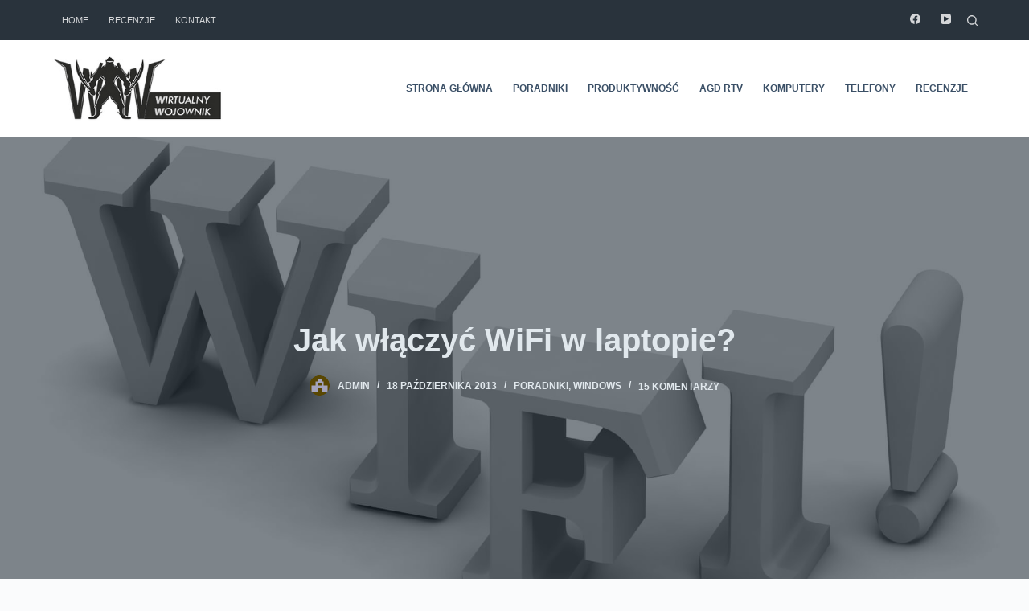

--- FILE ---
content_type: text/html; charset=UTF-8
request_url: https://wirtualny-wojownik.pl/jak-wlaczyc-wifi-w-laptopie/
body_size: 26594
content:
<!doctype html><html lang="pl-PL"><head><meta charset="UTF-8"><meta name="viewport" content="width=device-width, initial-scale=1, maximum-scale=5, viewport-fit=cover"><link rel="profile" href="https://gmpg.org/xfn/11"><meta name='robots' content='index, follow, max-image-preview:large, max-snippet:-1, max-video-preview:-1' /><title>Jak włączyć WiFi w Laptopie? Poradnik</title><meta name="description" content="Sieci bezprzewodowe same się nie uaktywnią! Wykonaj prosty proces - Jak włączyć WiFi w Laptopie! Kompletny Poradnik - Skuteczne Rozwiązanie Windows 7/8/XP" /><link rel="canonical" href="https://wirtualny-wojownik.pl/jak-wlaczyc-wifi-w-laptopie/" /><meta property="og:locale" content="pl_PL" /><meta property="og:type" content="article" /><meta property="og:title" content="Jak włączyć WiFi w Laptopie? Poradnik" /><meta property="og:description" content="Sieci bezprzewodowe same się nie uaktywnią! Wykonaj prosty proces - Jak włączyć WiFi w Laptopie! Kompletny Poradnik - Skuteczne Rozwiązanie Windows 7/8/XP" /><meta property="og:url" content="https://wirtualny-wojownik.pl/jak-wlaczyc-wifi-w-laptopie/" /><meta property="og:site_name" content="Wirtualny Wojownik" /><meta property="article:publisher" content="https://www.facebook.com/WirtualnyWojownik/" /><meta property="article:published_time" content="2013-10-18T03:35:59+00:00" /><meta property="article:modified_time" content="2017-10-24T10:56:13+00:00" /><meta property="og:image" content="https://wirtualny-wojownik.pl/wp-content/uploads/2013/10/Jak-włączyć-WiFi-w-laptopie.jpg" /><meta property="og:image:width" content="2000" /><meta property="og:image:height" content="1500" /><meta property="og:image:type" content="image/jpeg" /><meta name="twitter:card" content="summary" /><meta name="twitter:label1" content="Napisane przez" /><meta name="twitter:data1" content="Admin" /><meta name="twitter:label2" content="Szacowany czas czytania" /><meta name="twitter:data2" content="7 minut" /> <script type="application/ld+json" class="yoast-schema-graph">{"@context":"https://schema.org","@graph":[{"@type":"WebSite","@id":"https://wirtualny-wojownik.pl/#website","url":"https://wirtualny-wojownik.pl/","name":"Wirtualny Wojownik","description":"Poradniki - Windows - Android -  PC","potentialAction":[{"@type":"SearchAction","target":{"@type":"EntryPoint","urlTemplate":"https://wirtualny-wojownik.pl/?s={search_term_string}"},"query-input":"required name=search_term_string"}],"inLanguage":"pl-PL"},{"@type":"ImageObject","inLanguage":"pl-PL","@id":"https://wirtualny-wojownik.pl/jak-wlaczyc-wifi-w-laptopie/#primaryimage","url":"https://wirtualny-wojownik.pl/wp-content/uploads/2013/10/Jak-włączyć-WiFi-w-laptopie.jpg","contentUrl":"https://wirtualny-wojownik.pl/wp-content/uploads/2013/10/Jak-włączyć-WiFi-w-laptopie.jpg","width":2000,"height":1500,"caption":"Jak włączyć WiFi w laptopie"},{"@type":"WebPage","@id":"https://wirtualny-wojownik.pl/jak-wlaczyc-wifi-w-laptopie/#webpage","url":"https://wirtualny-wojownik.pl/jak-wlaczyc-wifi-w-laptopie/","name":"Jak włączyć WiFi w Laptopie? Poradnik","isPartOf":{"@id":"https://wirtualny-wojownik.pl/#website"},"primaryImageOfPage":{"@id":"https://wirtualny-wojownik.pl/jak-wlaczyc-wifi-w-laptopie/#primaryimage"},"datePublished":"2013-10-18T03:35:59+00:00","dateModified":"2017-10-24T10:56:13+00:00","author":{"@id":"https://wirtualny-wojownik.pl/#/schema/person/bfb82873170a4f1d48dfdca302f7110a"},"description":"Sieci bezprzewodowe same się nie uaktywnią! Wykonaj prosty proces - Jak włączyć WiFi w Laptopie! Kompletny Poradnik - Skuteczne Rozwiązanie Windows 7/8/XP","breadcrumb":{"@id":"https://wirtualny-wojownik.pl/jak-wlaczyc-wifi-w-laptopie/#breadcrumb"},"inLanguage":"pl-PL","potentialAction":[{"@type":"ReadAction","target":["https://wirtualny-wojownik.pl/jak-wlaczyc-wifi-w-laptopie/"]}]},{"@type":"BreadcrumbList","@id":"https://wirtualny-wojownik.pl/jak-wlaczyc-wifi-w-laptopie/#breadcrumb","itemListElement":[{"@type":"ListItem","position":1,"name":"Strona główna","item":"https://wirtualny-wojownik.pl/"},{"@type":"ListItem","position":2,"name":"Jak włączyć WiFi w laptopie?"}]},{"@type":"Person","@id":"https://wirtualny-wojownik.pl/#/schema/person/bfb82873170a4f1d48dfdca302f7110a","name":"Admin","image":{"@type":"ImageObject","inLanguage":"pl-PL","@id":"https://wirtualny-wojownik.pl/#/schema/person/image/","url":"https://secure.gravatar.com/avatar/3d22fe072713072475a1a4807adf3d3b?s=96&d=retro&r=g","contentUrl":"https://secure.gravatar.com/avatar/3d22fe072713072475a1a4807adf3d3b?s=96&d=retro&r=g","caption":"Admin"},"description":"Zbyt często zastanawiający się nad każdym słowem, które napisze. Aktywny sportowiec, głównie uprawiający jogging oraz piłkę nożną. Typowy introwertyk, mateista na swój sposób, geek komputerowy, idealista, pasjonujący się w dziedzinie świadomego rozwoju.Wyznaje oraz uwielbia ideologie słynnego Konfucjusza.","sameAs":["https://wirtualny-wojownik.pl"]}]}</script> <link rel='dns-prefetch' href='//s.w.org' /><link rel="alternate" type="application/rss+xml" title="Wirtualny Wojownik &raquo; Kanał z wpisami" href="https://wirtualny-wojownik.pl/feed/" /><link rel="alternate" type="application/rss+xml" title="Wirtualny Wojownik &raquo; Kanał z komentarzami" href="https://wirtualny-wojownik.pl/comments/feed/" /><link rel="alternate" type="application/rss+xml" title="Wirtualny Wojownik &raquo; Jak włączyć WiFi w laptopie? Kanał z komentarzami" href="https://wirtualny-wojownik.pl/jak-wlaczyc-wifi-w-laptopie/feed/" /> <script>window._wpemojiSettings = {"baseUrl":"https:\/\/s.w.org\/images\/core\/emoji\/13.1.0\/72x72\/","ext":".png","svgUrl":"https:\/\/s.w.org\/images\/core\/emoji\/13.1.0\/svg\/","svgExt":".svg","source":{"concatemoji":"https:\/\/wirtualny-wojownik.pl\/wp-includes\/js\/wp-emoji-release.min.js?ver=4e5e90b4c3ce64c1f17708fd941407ac"}};
			!function(e,a,t){var n,r,o,i=a.createElement("canvas"),p=i.getContext&&i.getContext("2d");function s(e,t){var a=String.fromCharCode;p.clearRect(0,0,i.width,i.height),p.fillText(a.apply(this,e),0,0);e=i.toDataURL();return p.clearRect(0,0,i.width,i.height),p.fillText(a.apply(this,t),0,0),e===i.toDataURL()}function c(e){var t=a.createElement("script");t.src=e,t.defer=t.type="text/javascript",a.getElementsByTagName("head")[0].appendChild(t)}for(o=Array("flag","emoji"),t.supports={everything:!0,everythingExceptFlag:!0},r=0;r<o.length;r++)t.supports[o[r]]=function(e){if(!p||!p.fillText)return!1;switch(p.textBaseline="top",p.font="600 32px Arial",e){case"flag":return s([127987,65039,8205,9895,65039],[127987,65039,8203,9895,65039])?!1:!s([55356,56826,55356,56819],[55356,56826,8203,55356,56819])&&!s([55356,57332,56128,56423,56128,56418,56128,56421,56128,56430,56128,56423,56128,56447],[55356,57332,8203,56128,56423,8203,56128,56418,8203,56128,56421,8203,56128,56430,8203,56128,56423,8203,56128,56447]);case"emoji":return!s([10084,65039,8205,55357,56613],[10084,65039,8203,55357,56613])}return!1}(o[r]),t.supports.everything=t.supports.everything&&t.supports[o[r]],"flag"!==o[r]&&(t.supports.everythingExceptFlag=t.supports.everythingExceptFlag&&t.supports[o[r]]);t.supports.everythingExceptFlag=t.supports.everythingExceptFlag&&!t.supports.flag,t.DOMReady=!1,t.readyCallback=function(){t.DOMReady=!0},t.supports.everything||(n=function(){t.readyCallback()},a.addEventListener?(a.addEventListener("DOMContentLoaded",n,!1),e.addEventListener("load",n,!1)):(e.attachEvent("onload",n),a.attachEvent("onreadystatechange",function(){"complete"===a.readyState&&t.readyCallback()})),(n=t.source||{}).concatemoji?c(n.concatemoji):n.wpemoji&&n.twemoji&&(c(n.twemoji),c(n.wpemoji)))}(window,document,window._wpemojiSettings);</script> <style>img.wp-smiley,
img.emoji {
	display: inline !important;
	border: none !important;
	box-shadow: none !important;
	height: 1em !important;
	width: 1em !important;
	margin: 0 .07em !important;
	vertical-align: -0.1em !important;
	background: none !important;
	padding: 0 !important;
}</style><link data-optimized="1" rel='stylesheet' id='wp-block-library-css'  href='https://wirtualny-wojownik.pl/wp-content/litespeed/css/89ef0442ca619e28727cd9aeac732072.css?ver=bf53c' media='all' /><link data-optimized="1" rel='stylesheet' id='contact-form-7-css'  href='https://wirtualny-wojownik.pl/wp-content/litespeed/css/5080014494b94e50afe7ba1e35a45090.css?ver=ed308' media='all' /><link data-optimized="1" rel='stylesheet' id='kk-star-ratings-css'  href='https://wirtualny-wojownik.pl/wp-content/litespeed/css/0fc165b05f7eff15d5783ee81d3899d9.css?ver=27346' media='all' /><link data-optimized="1" rel='stylesheet' id='nokaut-offers-box.css-css'  href='https://wirtualny-wojownik.pl/wp-content/litespeed/css/7288a7fe81c68a27f243fe961c5eb6d5.css?ver=9d6b4' media='all' /><link data-optimized="1" rel='stylesheet' id='parent-style-css'  href='https://wirtualny-wojownik.pl/wp-content/litespeed/css/c125d8aa3b2c87076bf1206ad578a461.css?ver=62e86' media='all' /><link data-optimized="1" rel='stylesheet' id='ct-main-styles-css'  href='https://wirtualny-wojownik.pl/wp-content/litespeed/css/d924ad7cf2055a7852124913601d0b95.css?ver=7549d' media='all' /><link data-optimized="1" rel='stylesheet' id='ct-page-title-styles-css'  href='https://wirtualny-wojownik.pl/wp-content/litespeed/css/7bc76df22c787f9aa5965da190cc5872.css?ver=102e3' media='all' /><link data-optimized="1" rel='stylesheet' id='ct-back-to-top-styles-css'  href='https://wirtualny-wojownik.pl/wp-content/litespeed/css/442e96dd90bf420500ebfa5a81617105.css?ver=7d9aa' media='all' /><link data-optimized="1" rel='stylesheet' id='ct-comments-styles-css'  href='https://wirtualny-wojownik.pl/wp-content/litespeed/css/7d350f52225ad051f32f6d9ac21b20ea.css?ver=f735f' media='all' /><link data-optimized="1" rel='stylesheet' id='ct-cf-7-styles-css'  href='https://wirtualny-wojownik.pl/wp-content/litespeed/css/7a88c3f20e8abdfb30f13099bbace74c.css?ver=148f1' media='all' /> <script src='https://wirtualny-wojownik.pl/wp-includes/js/jquery/jquery.min.js?ver=3.6.0' id='jquery-core-js'></script> <script data-optimized="1" src='https://wirtualny-wojownik.pl/wp-content/litespeed/js/4c88737f5a88efb052ac02873a25da1a.js?ver=6375d' id='jquery-migrate-js'></script> <script id='nokaut-offers-box.js-js-extra'>var ajax_nokaut_offers_box_object = {"ajax_url":"https:\/\/wirtualny-wojownik.pl\/wp-admin\/admin-ajax.php"};</script> <script data-optimized="1" src='https://wirtualny-wojownik.pl/wp-content/litespeed/js/0529d5e5382b875573b03aa8786de013.js?ver=0cab3' id='nokaut-offers-box.js-js'></script> <link rel="https://api.w.org/" href="https://wirtualny-wojownik.pl/wp-json/" /><link rel="alternate" type="application/json" href="https://wirtualny-wojownik.pl/wp-json/wp/v2/posts/1703" /><link rel="EditURI" type="application/rsd+xml" title="RSD" href="https://wirtualny-wojownik.pl/xmlrpc.php?rsd" /><link rel="wlwmanifest" type="application/wlwmanifest+xml" href="https://wirtualny-wojownik.pl/wp-includes/wlwmanifest.xml" /><link rel='shortlink' href='https://wirtualny-wojownik.pl/?p=1703' /><link rel="alternate" type="application/json+oembed" href="https://wirtualny-wojownik.pl/wp-json/oembed/1.0/embed?url=https%3A%2F%2Fwirtualny-wojownik.pl%2Fjak-wlaczyc-wifi-w-laptopie%2F" /><link rel="alternate" type="text/xml+oembed" href="https://wirtualny-wojownik.pl/wp-json/oembed/1.0/embed?url=https%3A%2F%2Fwirtualny-wojownik.pl%2Fjak-wlaczyc-wifi-w-laptopie%2F&#038;format=xml" />
 <script async src="https://www.googletagmanager.com/gtag/js?id=UA-102748255-1"></script> <script>window.dataLayer = window.dataLayer || [];
  function gtag(){dataLayer.push(arguments);}
  gtag('js', new Date());

  gtag('config', 'UA-102748255-1');</script><script type="application/ld+json">{
    "@context": "https://schema.org/",
    "@type": "CreativeWorkSeries",
    "name": "Jak włączyć WiFi w laptopie?",
    "aggregateRating": {
        "@type": "AggregateRating",
        "ratingValue": "3.2",
        "bestRating": "5",
        "ratingCount": "6"
    }
}</script><noscript><link rel='stylesheet' href='https://wirtualny-wojownik.pl/wp-content/themes/blocksy/static/bundle/no-scripts.min.css' type='text/css' /></noscript><style id="ct-main-styles-inline-css">[data-header*="type-1"] .ct-header [data-id="logo"] .site-logo-container {--logo-max-height:80px;} [data-header*="type-1"] .ct-header [data-id="logo"] .site-title {--fontSize:25px;--linkInitialColor:var(--paletteColor4);} [data-header*="type-1"] .ct-header [data-id="menu"] > ul > li > a {--fontWeight:700;--textTransform:uppercase;--fontSize:12px;--lineHeight:1.3;--linkInitialColor:var(--color);} [data-header*="type-1"] .ct-header [data-id="menu"][data-menu*="type-3"] > ul > li > a {--linkHoverColor:#ffffff;--linkActiveColor:#ffffff;} [data-header*="type-1"] .ct-header [data-id="menu"] {--menu-indicator-active-color:var(--paletteColor1);} [data-header*="type-1"] .ct-header [data-id="menu"] .sub-menu {--linkInitialColor:#ffffff;--dropdown-top-offset:15px;--fontWeight:500;--fontSize:12px;--dropdown-divider:1px dashed rgba(255, 255, 255, 0.1);--box-shadow:0px 10px 20px rgba(41, 51, 61, 0.1);--border-radius:2px;} [data-header*="type-1"] .ct-header [data-id="menu-secondary"] > ul > li > a {--fontWeight:500;--textTransform:uppercase;--fontSize:11px;--lineHeight:1.3;--linkInitialColor:#d4d6d8;} [data-header*="type-1"] .ct-header [data-id="menu-secondary"][data-menu*="type-3"] > ul > li > a {--linkHoverColor:#ffffff;--linkActiveColor:#ffffff;} [data-header*="type-1"] .ct-header [data-id="menu-secondary"] {--menu-indicator-active-color:var(--paletteColor1);} [data-header*="type-1"] .ct-header [data-id="menu-secondary"] .sub-menu {--linkInitialColor:#ffffff;--dropdown-background-color:#29333C;--dropdown-top-offset:15px;--fontWeight:500;--fontSize:12px;--dropdown-divider:1px dashed rgba(255, 255, 255, 0.1);--box-shadow:0px 10px 20px rgba(41, 51, 61, 0.1);--border-radius:2px;} [data-header*="type-1"] .ct-header [data-row*="middle"] {--height:120px;background-color:#ffffff;--borderTop:none;--borderBottom:none;--box-shadow:none;} [data-header*="type-1"] .ct-header [data-row*="middle"] > div {--borderTop:none;--borderBottom:none;} [data-header*="type-1"] [data-id="mobile-menu"] {--fontWeight:700;--fontSize:20px;--linkInitialColor:#ffffff;--mobile-menu-divider:none;} [data-header*="type-1"] #offcanvas .ct-panel-inner {background-color:rgba(18, 21, 25, 0.98);} [data-header*="type-1"] #offcanvas {--side-panel-width:500px;--horizontal-alignment:left;} [data-header*="type-1"] [data-behaviour*="side"] {--box-shadow:0px 0px 70px rgba(0, 0, 0, 0.35);} [data-header*="type-1"] [data-id="search"] {--icon-size:13px;--icon-color:#d4d6d8;--margin:0 0 0 10px !important;} [data-header*="type-1"] #search-modal .ct-search-results a {--fontWeight:500;--fontSize:14px;--lineHeight:1.4;} [data-header*="type-1"] #search-modal {--linkInitialColor:#ffffff;--form-text-initial-color:#ffffff;--form-text-focus-color:#ffffff;background-color:rgba(18, 21, 25, 0.98);} [data-header*="type-1"] [data-id="socials"].ct-header-socials {--icon-size:13px;--spacing:25px;} [data-header*="type-1"] [data-id="socials"].ct-header-socials [data-color="custom"] {--icon-color:#d4d6d8;--background-color:rgba(218, 222, 228, 0.3);--background-hover-color:var(--paletteColor1);} [data-header*="type-1"] [data-id="socials"].ct-header-socials .ct-label {--visibility:none;} [data-header*="type-1"] .ct-header [data-row*="top"] {--height:50px;background-color:#29333c;--borderTop:none;--borderBottom:none;--box-shadow:none;} [data-header*="type-1"] .ct-header [data-row*="top"] > div {--borderTop:none;--borderBottom:none;} [data-header*="type-1"] [data-id="trigger"] {--icon-size:18px;} [data-header*="type-1"] {--header-height:170px;} [data-footer*="type-1"] .ct-footer [data-row*="bottom"] > div {--container-spacing:25px;--border:none;--grid-template-columns:initial;} [data-footer*="type-1"] .ct-footer [data-row*="bottom"] .widget-title {--fontSize:16px;} [data-footer*="type-1"] .ct-footer [data-row*="bottom"] {background-color:transparent;} [data-footer*="type-1"] [data-id="copyright"] {--fontWeight:400;--fontSize:15px;--lineHeight:1.3;} [data-footer*="type-1"] .ct-footer [data-column="menu"] {--horizontal-alignment:flex-end;} [data-footer*="type-1"] .ct-footer [data-id="menu"] ul {--fontWeight:700;--textTransform:uppercase;--fontSize:12px;--lineHeight:1.3;} [data-footer*="type-1"] .ct-footer [data-id="menu"] > ul > li > a {--linkInitialColor:var(--color);} [data-footer*="type-1"] [data-id="socials"].ct-footer-socials {--spacing:15px;} [data-footer*="type-1"] [data-id="socials"].ct-footer-socials [data-color="custom"] {--background-color:rgba(218, 222, 228, 0.3);--background-hover-color:var(--paletteColor1);} [data-footer*="type-1"] [data-id="socials"].ct-footer-socials .ct-label {--visibility:none;} [data-footer*="type-1"] .ct-footer [data-row*="top"] > div {--container-spacing:30px;--border:none;--grid-template-columns:repeat(2, 1fr);} [data-footer*="type-1"] .ct-footer [data-row*="top"] .widget-title {--fontSize:16px;} [data-footer*="type-1"] .ct-footer [data-row*="top"] {background-color:transparent;} [data-footer*="type-1"] footer.ct-footer {background-color:var(--paletteColor6);}:root {--fontFamily:-apple-system, BlinkMacSystemFont, 'Segoe UI', Roboto, Helvetica, Arial, sans-serif, 'Apple Color Emoji', 'Segoe UI Emoji', 'Segoe UI Symbol';--fontWeight:400;--textTransform:none;--textDecoration:none;--fontSize:16px;--lineHeight:1.65;--letterSpacing:0em;--buttonFontWeight:500;--buttonFontSize:15px;--has-classic-forms:var(--true);--has-modern-forms:var(--false);--form-field-border-initial-color:var(--border-color);--form-field-border-focus-color:var(--paletteColor1);--form-field-border-width:2px;--form-selection-control-initial-color:var(--border-color);--form-selection-control-accent-color:var(--paletteColor1);--paletteColor1:#2872fa;--paletteColor2:#1559ed;--paletteColor3:#3A4F66;--paletteColor4:#192a3d;--paletteColor5:#e1e8ed;--paletteColor6:#f2f5f7;--paletteColor7:#FAFBFC;--paletteColor8:#ffffff;--color:var(--paletteColor3);--linkInitialColor:var(--paletteColor1);--linkHoverColor:var(--paletteColor2);--selectionTextColor:#ffffff;--selectionBackgroundColor:var(--paletteColor1);--border-color:var(--paletteColor5);--headings-color:var(--paletteColor4);--content-spacing:1.5em;--buttonMinHeight:40px;--buttonShadow:none;--buttonTransform:none;--buttonTextInitialColor:#ffffff;--buttonTextHoverColor:#ffffff;--buttonInitialColor:var(--paletteColor1);--buttonHoverColor:var(--paletteColor2);--button-border:none;--buttonBorderRadius:3px;--button-padding:5px 20px;--container-max-width:1290px;--content-vertical-spacing:60px;--narrow-container-max-width:750px;--wide-offset:130px;}h1 {--fontWeight:700;--fontSize:40px;--lineHeight:1.5;}h2 {--fontWeight:700;--fontSize:35px;--lineHeight:1.5;}h3 {--fontWeight:700;--fontSize:30px;--lineHeight:1.5;}h4 {--fontWeight:700;--fontSize:25px;--lineHeight:1.5;}h5 {--fontWeight:700;--fontSize:20px;--lineHeight:1.5;}h6 {--fontWeight:700;--fontSize:16px;--lineHeight:1.5;}.wp-block-quote.is-style-large p, .wp-block-pullquote p, .ct-quote-widget blockquote {--fontFamily:Georgia;--fontWeight:600;--fontSize:25px;}code, kbd, samp, pre {--fontFamily:monospace;--fontWeight:400;--fontSize:16px;}.ct-sidebar .widget-title {--fontSize:18px;}.ct-breadcrumbs {--fontWeight:600;--textTransform:uppercase;--fontSize:12px;}body {background-color:var(--paletteColor7);} [data-prefix="single_blog_post"] .entry-header .page-title {--fontWeight:900;--fontSize:40px;--lineHeight:1.3;--heading-color:var(--paletteColor5);} [data-prefix="single_blog_post"] .entry-header .entry-meta {--fontWeight:600;--textTransform:uppercase;--fontSize:12px;--lineHeight:1.5;--color:var(--paletteColor5);} [data-prefix="single_blog_post"] .entry-header .page-description {--color:var(--paletteColor5);} [data-prefix="single_blog_post"] .hero-section[data-type="type-2"] {--min-height:550px;background-color:var(--paletteColor6);--container-padding:50px 0;} [data-prefix="single_blog_post"] .hero-section[data-type="type-2"] > figure .ct-image-container:after {background-color:rgba(35, 46, 56, 0.59);} [data-prefix="categories"] .entry-header .page-title {--fontSize:30px;} [data-prefix="categories"] .entry-header .entry-meta {--fontWeight:600;--textTransform:uppercase;--fontSize:12px;--lineHeight:1.5;} [data-prefix="search"] .entry-header .page-title {--fontSize:30px;} [data-prefix="search"] .entry-header .entry-meta {--fontWeight:600;--textTransform:uppercase;--fontSize:12px;--lineHeight:1.5;} [data-prefix="author"] .entry-header .page-title {--fontSize:30px;} [data-prefix="author"] .entry-header .entry-meta {--fontWeight:600;--textTransform:uppercase;--fontSize:12px;--lineHeight:1.5;} [data-prefix="author"] .hero-section[data-type="type-2"] {background-color:var(--paletteColor6);--container-padding:50px 0;} [data-prefix="single_page"] .entry-header .page-title {--fontSize:30px;} [data-prefix="single_page"] .entry-header .entry-meta {--fontWeight:600;--textTransform:uppercase;--fontSize:12px;--lineHeight:1.5;} [data-prefix="blog"] .entry-card .entry-title {--textTransform:none;--fontSize:20px;--lineHeight:1.3;} [data-prefix="blog"] .entry-card .entry-meta {--fontWeight:600;--textTransform:uppercase;--fontSize:12px;} [data-prefix="blog"] .entry-card {background-color:var(--paletteColor8);--box-shadow:0px 12px 18px -6px rgba(34, 56, 101, 0.04);} [data-prefix="categories"] .entries {--grid-template-columns:repeat(3, minmax(0, 1fr));} [data-prefix="categories"] .entry-card .entry-title {--fontSize:20px;--lineHeight:1.3;} [data-prefix="categories"] .entry-card .entry-meta {--fontWeight:600;--textTransform:uppercase;--fontSize:12px;} [data-prefix="categories"] .entry-card {background-color:var(--paletteColor8);--box-shadow:0px 12px 18px -6px rgba(34, 56, 101, 0.04);} [data-prefix="author"] .entries {--grid-template-columns:repeat(3, minmax(0, 1fr));} [data-prefix="author"] .entry-card .entry-title {--fontSize:20px;--lineHeight:1.3;} [data-prefix="author"] .entry-card .entry-meta {--fontWeight:600;--textTransform:uppercase;--fontSize:12px;} [data-prefix="author"] .entry-card {background-color:var(--paletteColor8);--box-shadow:0px 12px 18px -6px rgba(34, 56, 101, 0.04);} [data-prefix="search"] .entries {--grid-template-columns:repeat(3, minmax(0, 1fr));} [data-prefix="search"] .entry-card .entry-title {--fontSize:20px;--lineHeight:1.3;} [data-prefix="search"] .entry-card .entry-meta {--fontWeight:600;--textTransform:uppercase;--fontSize:12px;} [data-prefix="search"] .entry-card {background-color:var(--paletteColor8);--box-shadow:0px 12px 18px -6px rgba(34, 56, 101, 0.04);}form textarea {--form-field-height:170px;}.ct-sidebar {--linkInitialColor:var(--color);}.ct-back-to-top {--icon-color:#ffffff;--icon-hover-color:#ffffff;--border-radius:2px;} [data-prefix="single_blog_post"] .ct-related-posts-container {background-color:var(--paletteColor6);} [data-prefix="single_blog_post"] .ct-related-posts {--grid-template-columns:repeat(3, 1fr);} [data-prefix="single_blog_post"] article[class*="post"] {--has-boxed:var(--false);--has-wide:var(--true);} [data-prefix="single_page"] {background-color:var(--paletteColor8);} [data-prefix="single_page"] article[class*="post"] {--has-boxed:var(--false);--has-wide:var(--true);}</style><style id="ct-main-styles-tablet-inline-css" media="(max-width: 999.98px)">[data-header*="type-1"] .ct-header [data-id="logo"] .site-logo-container {--logo-max-height:50px;} [data-header*="type-1"] .ct-header [data-row*="middle"] {--height:70px;} [data-header*="type-1"] #offcanvas {--side-panel-width:65vw;} [data-header*="type-1"] [data-id="socials"].ct-header-socials {--icon-size:20px;--margin:50px 0 0 0 !important;} [data-header*="type-1"] {--header-height:70px;} [data-footer*="type-1"] .ct-footer [data-row*="bottom"] > div {--grid-template-columns:initial;} [data-footer*="type-1"] .ct-footer [data-column="menu"] {--horizontal-alignment:flex-start;} [data-footer*="type-1"] .ct-footer [data-row*="top"] > div {--grid-template-columns:initial;} [data-prefix="single_blog_post"] .entry-header .page-title {--fontSize:30px;} [data-prefix="single_blog_post"] .hero-section[data-type="type-2"] {--min-height:500px;} [data-prefix="categories"] .entries {--grid-template-columns:repeat(2, minmax(0, 1fr));} [data-prefix="author"] .entries {--grid-template-columns:repeat(2, minmax(0, 1fr));} [data-prefix="search"] .entries {--grid-template-columns:repeat(2, minmax(0, 1fr));} [data-prefix="single_blog_post"] .ct-related-posts {--grid-template-columns:repeat(2, 1fr);}</style><style id="ct-main-styles-mobile-inline-css" media="(max-width: 689.98px)">[data-header*="type-1"] .ct-header [data-id="logo"] .site-logo-container {--logo-max-height:45px;} [data-header*="type-1"] .ct-header [data-row*="middle"] {--height:70px;} [data-header*="type-1"] #offcanvas {--side-panel-width:90vw;} [data-footer*="type-1"] .ct-footer [data-row*="bottom"] > div {--container-spacing:15px;--grid-template-columns:initial;} [data-footer*="type-1"] .ct-footer [data-column="menu"] {--horizontal-alignment:center;} [data-footer*="type-1"] .ct-footer [data-row*="top"] > div {--grid-template-columns:initial;}h1 {--fontSize:32px;}h2 {--fontSize:26px;}h3 {--fontSize:22px;}h4 {--fontSize:20px;}h5 {--fontSize:18px;} [data-prefix="single_blog_post"] .entry-header .page-title {--fontSize:25px;} [data-prefix="single_blog_post"] .hero-section[data-type="type-2"] {--min-height:300px;} [data-prefix="blog"] .entry-card .entry-title {--fontSize:18px;} [data-prefix="categories"] .entries {--grid-template-columns:repeat(1, minmax(0, 1fr));} [data-prefix="categories"] .entry-card .entry-title {--fontSize:18px;} [data-prefix="author"] .entries {--grid-template-columns:repeat(1, minmax(0, 1fr));} [data-prefix="author"] .entry-card .entry-title {--fontSize:18px;} [data-prefix="search"] .entries {--grid-template-columns:repeat(1, minmax(0, 1fr));} [data-prefix="search"] .entry-card .entry-title {--fontSize:18px;}:root {--content-vertical-spacing:50px;} [data-prefix="single_blog_post"] .ct-related-posts {--grid-template-columns:repeat(1, 1fr);}</style><link rel="icon" href="https://wirtualny-wojownik.pl/wp-content/uploads/2022/01/fav-290x290.png" sizes="32x32" /><link rel="icon" href="https://wirtualny-wojownik.pl/wp-content/uploads/2022/01/fav-290x290.png" sizes="192x192" /><link rel="apple-touch-icon" href="https://wirtualny-wojownik.pl/wp-content/uploads/2022/01/fav-290x290.png" /><meta name="msapplication-TileImage" content="https://wirtualny-wojownik.pl/wp-content/uploads/2022/01/fav-290x290.png" /><style id="wp-custom-css">/** about us page **/
.ct-custom.elementor-widget-image-box,
.ct-custom .elementor-widget-container {
	height: 100%;
}

.ct-custom .elementor-widget-container {
	overflow: hidden;
}

.ct-custom .elementor-image-box-content {
	padding: 0 30px;
}


/* start nokaut */
div[data-hook="nokaut-offers-box"]{
	overflow-x: auto;
}

.NOK-Product-Default{
	min-width: 500px;
}

.NOK-OffersAll {
display: block !important;}

.NOK-full-product{display: none !important;}

.NOK-HideMore{display:none !important}

.NOK-ShowMore{display:none !important}

.NOK-Price span {
    font-size: 27px !important;
    line-height: 28px !important;
    font-weight: 900 !important;
    font-family: 'Open Sans Condensed', sans-serif !important;
    color:#d60606 !important;
}

.NOK-Price{
    position: absolute !important;
    margin-left: 21% !important;
}

.NOK-small-right{
	position: relative;
}

.NOK-btn{
    text-align: center !important;
    bottom: 35px !important;
    position: absolute !important;
    right: 0px !important;
	  top: 0px !important;
}

.NOK-Title {
    font-weight: 500 !important;
    font-size: 15px !important;
    margin-top: 55px !important;
    line-height: 1.2em !important;
    font-family: 'Open Sans Condensed', sans-serif !important;
    text-transform: uppercase !important;
}

.NOK-btn a {
    display: block !important;
    text-decoration: none;
    text-shadow: none;
    font-size: 13px !important;
    line-height: 1.1empx;
    text-transform: uppercase;
    padding: 10px !important;
    background-color: #d60606 !important;
    color: #fff;
    font-family: 'Open Sans Condensed', sans-serif !important;
    letter-spacing: 0px !important;;
    font-weight: 400 !important;
    width: 170px  !important;
    margin:0px 0px 0px 250px !important;
    margin-right: 10px  !important;
    border-radius: 10px !important;
    position: relative;
    box-shadow: 0 1px 2px rgba(0,0,0,0.2), 0 0 0 1px #fff;
    border-color: #b6b6b6;
    max-width: 100%;
    margin-right: 18px;
}



.NOK-btn a span{display:none !important}

.NOK-Price em {
    font-style: normal;
    color: #d60606 !important;
}

.NOK-Shop p span {
    font-weight: 400 !important;
    font-family: 'Open Sans Condensed', sans-serif !important;
    color:#999 !important;

}

.NOK-Shop p {
    font-weight: 400 !important;
    font-family: 'Open Sans Condensed', sans-serif !important;
    color:#999 !important;
    text-align: -webkit-center !important;

}

.NOK-OfferPhoto img {
    margin-left: 0px !important;
    margin-top: 0px !important;
    position: absolute;
    top: 0 !important;
    left: 0px  !important;
    padding: 0px !important;
	max-width: 100%;
    max-height: 100%;
    width: auto;
    height: auto;
}

.NOK-small-desc-product {
    min-height: 85px  !important;
    border-bottom: 1px solid #ebebeb !important;
    border-top:none !important;
}

.NOK-small-center {
    width: 20%;
    padding-left: 0px !important;
    text-align: center !important;
    border-right: solid 1px #ddd !important;
    border-left: solid 1px #ddd !important;
}

#rank {
    width: 50px;
    float: left;
    background: #d60606;
    color: #fff;
    text-align: center;
    font-weight: 900;
    padding: 10px;
    font-size: 24px;
	  line-height: 30px;
    margin-right: 10px;
    font-family: 'Open Sans Condensed', sans-serif;
    height: 50px;
    border-radius: 50%;
  	margin-top: 35px;
}

.produkt_nokaut h1 {
    font-size: 41px;
    font-family: 'Open Sans Condensed', sans-serif;
    border-bottom: solid 1px #ddd;
    font-weight: 700;
    line-height: 1.5;
}

.produkt {
    width: 100%;
    display: block;
}

.produkt_nokaut {
    width: 100%;
    display:block;
}

#img_nokaut {
    width: 50%;
}

#opis {
    padding-top: 20px;
    min-height:250px;
}

.wyniki_nokaut {
    width: 100%;
    display: block;
    font-weight: 900;
    line-height: 0em;
    font-size: 12px;
    font-family: 'Open Sans Condensed', sans-serif;
    text-transform: uppercase;
}

@media screen and (max-width: 480px) and (min-width: 320px) {
	
	.NOK-Product-Default{
	min-width: unset;
}

.NOK-small-left{display:none !important}
.NOK-small-center{
	width:30% !important;
	float:left !important;
	border-left: 0px !important;
	min-height: 65px !important;
	}
.NOK-small-right{width:70% !important}
	
.NOK-Title {
    display: none;
}

.NOK-Price span {
    font-size: 18px !important;
    line-height: 28px !important;
    font-weight: 900 !important;
    font-family: 'Open Sans Condensed', sans-serif !important;
    color: #d60606 !important;
    margin-left: 44px;
}
	
.NOK-btn {
    text-align: center !important;
    bottom: 5px !important;
    position: absolute !important;
    float: right !important;
	  top: unset !important;
}

.NOK-small-desc-product{padding: 15px 0px !important;}

#img_nokaut {
    width: 100%;
}

#opis {
    padding-top: 20px;
    min-height: 200px;
}

.produkt_nokaut h1 {
    font-size: 20px;
    font-family: 'Open Sans Condensed', sans-serif;
    border-bottom: solid 1px #ddd;
    font-weight: 700;
    line-height: 1.5em;
}

#rank {
    width: 40px;
	  height:40px;
	  line-height: 40px;
    font-size: 20px;
	  padding: 0px;
   	margin-top: 17px
}

}


/* koniec nokaut */</style></head><body data-rsssl=1 class="post-template-default single single-post postid-1703 single-format-standard wp-custom-logo wp-embed-responsive ct-loading" data-link="type-2" data-prefix="single_blog_post" data-header="type-1" data-footer="type-1" itemscope="itemscope" itemtype="https://schema.org/Blog" ><a class="skip-link show-on-focus" href="#main">
Skip to content</a><div id="main-container"><header id="header" class="ct-header" data-id="type-1" itemscope="" itemtype="https://schema.org/WPHeader" ><div data-device="desktop" ><div data-row="top" data-column-set="2" ><div class="ct-container" ><div data-column="start" data-placements="1" ><div data-items="primary" ><nav
id="header-menu-2"
class="header-menu-2"
role="navigation"
data-id="menu-secondary" data-interaction="hover" 	data-menu="type-1"
data-dropdown="type-1:simple"		data-responsive="no"	itemscope="" itemtype="http://schema.org/SiteNavigationElement" ><ul id="menu-mobile-navigation" class="menu"><li id="menu-item-11595" class="menu-item menu-item-type-custom menu-item-object-custom menu-item-home menu-item-11595"><a href="https://wirtualny-wojownik.pl/" class="ct-menu-link">Home</a></li><li id="menu-item-10216" class="menu-item menu-item-type-taxonomy menu-item-object-category menu-item-10216"><a href="https://wirtualny-wojownik.pl/category/recenzje/" class="ct-menu-link">Recenzje</a></li><li id="menu-item-11500" class="menu-item menu-item-type-post_type menu-item-object-page menu-item-11500"><a href="https://wirtualny-wojownik.pl/kontakt/" class="ct-menu-link">Kontakt</a></li></ul></nav></div></div><div data-column="end" data-placements="1" ><div data-items="primary" ><div
class="ct-header-socials "
data-id="socials" ><div class="ct-social-box" data-icon-size="custom" data-color="custom" data-icons-type="simple" >
<a href="https://pl-pl.facebook.com/WirtualnyWojownik/" data-network="facebook" aria-label="Facebook" target="_blank" rel="noopener" >
<span class="ct-icon-container" >
<svg
class="ct-icon"
width="20px"
height="20px"
viewBox="0 0 20 20"
aria-label="Facebook Icon">
<path d="M20,10.1c0-5.5-4.5-10-10-10S0,4.5,0,10.1c0,5,3.7,9.1,8.4,9.9v-7H5.9v-2.9h2.5V7.9C8.4,5.4,9.9,4,12.2,4c1.1,0,2.2,0.2,2.2,0.2v2.5h-1.3c-1.2,0-1.6,0.8-1.6,1.6v1.9h2.8L13.9,13h-2.3v7C16.3,19.2,20,15.1,20,10.1z"/>
</svg>
</span><span class="ct-label" hidden="" >Facebook</span>				</a>
<a href="https://www.youtube.com/user/wirtualnywojownik" data-network="youtube" aria-label="YouTube" target="_blank" rel="noopener" >
<span class="ct-icon-container" >
<svg
class="ct-icon"
width="20"
height="20"
viewbox="0 0 20 20"
aria-label="YouTube Icon">
<path d="M15,0H5C2.2,0,0,2.2,0,5v10c0,2.8,2.2,5,5,5h10c2.8,0,5-2.2,5-5V5C20,2.2,17.8,0,15,0z M14.5,10.9l-6.8,3.8c-0.1,0.1-0.3,0.1-0.5,0.1c-0.5,0-1-0.4-1-1l0,0V6.2c0-0.5,0.4-1,1-1c0.2,0,0.3,0,0.5,0.1l6.8,3.8c0.5,0.3,0.7,0.8,0.4,1.3C14.8,10.6,14.6,10.8,14.5,10.9z"/>
</svg>
</span><span class="ct-label" hidden="" >YouTube</span>				</a></div></div><button
data-toggle-panel="#search-modal"
class="ct-header-search ct-toggle "
aria-label="Szukaj"
data-label="left"
data-id="search" ><span class="ct-label ct-hidden-sm ct-hidden-md ct-hidden-lg">Szukaj</span><svg class="ct-icon" width="15" height="15" viewBox="0 0 15 15"><title>Search header icon</title>
<path d="M14.8,13.7L12,11c0.9-1.2,1.5-2.6,1.5-4.2c0-3.7-3-6.8-6.8-6.8S0,3,0,6.8s3,6.8,6.8,6.8c1.6,0,3.1-0.6,4.2-1.5l2.8,2.8c0.1,0.1,0.3,0.2,0.5,0.2s0.4-0.1,0.5-0.2C15.1,14.5,15.1,14,14.8,13.7z M1.5,6.8c0-2.9,2.4-5.2,5.2-5.2S12,3.9,12,6.8S9.6,12,6.8,12S1.5,9.6,1.5,6.8z"/>
</svg>
</button></div></div></div></div><div data-row="middle" data-column-set="2" ><div class="ct-container" ><div data-column="start" data-placements="1" ><div data-items="primary" ><div	class="site-branding"
data-id="logo" 		itemscope="itemscope" itemtype="https://schema.org/Organization" ><a href="https://wirtualny-wojownik.pl/" class="site-logo-container" rel="home"><img data-lazyloaded="1" src="[data-uri]" width="290" height="109" data-src="https://wirtualny-wojownik.pl/wp-content/uploads/2022/01/wirtualny-wojownik-logo.png" class="default-logo" alt="Wirtualny Wojownik" /><noscript><img width="290" height="109" src="https://wirtualny-wojownik.pl/wp-content/uploads/2022/01/wirtualny-wojownik-logo.png" class="default-logo" alt="Wirtualny Wojownik" /></noscript></a></div></div></div><div data-column="end" data-placements="1" ><div data-items="primary" ><nav
id="header-menu-1"
class="header-menu-1"
role="navigation"
data-id="menu" data-interaction="hover" 	data-menu="type-1"
data-dropdown="type-1:simple"		data-responsive="no"	itemscope="" itemtype="http://schema.org/SiteNavigationElement" ><ul id="menu-main-navigation" class="menu"><li id="menu-item-11594" class="menu-item menu-item-type-custom menu-item-object-custom menu-item-home menu-item-11594"><a href="https://wirtualny-wojownik.pl/" class="ct-menu-link">Strona główna</a></li><li id="menu-item-10304" class="menu-item menu-item-type-taxonomy menu-item-object-category current-post-ancestor current-menu-parent current-post-parent menu-item-10304"><a href="https://wirtualny-wojownik.pl/category/popularne-poradniki/" class="ct-menu-link">Poradniki</a></li><li id="menu-item-10305" class="menu-item menu-item-type-taxonomy menu-item-object-category menu-item-10305"><a href="https://wirtualny-wojownik.pl/category/produktywnosc/" class="ct-menu-link">Produktywność</a></li><li id="menu-item-10301" class="menu-item menu-item-type-taxonomy menu-item-object-category menu-item-10301"><a href="https://wirtualny-wojownik.pl/category/agd-rtv/" class="ct-menu-link">AGD RTV</a></li><li id="menu-item-10303" class="menu-item menu-item-type-taxonomy menu-item-object-category menu-item-10303"><a href="https://wirtualny-wojownik.pl/category/komputery-i-sprzet/" class="ct-menu-link">Komputery</a></li><li id="menu-item-10306" class="menu-item menu-item-type-taxonomy menu-item-object-category menu-item-10306"><a href="https://wirtualny-wojownik.pl/category/telefony-i-tablety/" class="ct-menu-link">Telefony</a></li><li id="menu-item-10205" class="menu-item menu-item-type-taxonomy menu-item-object-category menu-item-10205"><a href="https://wirtualny-wojownik.pl/category/recenzje/" class="ct-menu-link">Recenzje</a></li></ul></nav></div></div></div></div></div><div data-device="mobile" ><div data-row="middle" data-column-set="2" ><div class="ct-container" ><div data-column="start" data-placements="1" ><div data-items="primary" ><div	class="site-branding"
data-id="logo" 		itemscope="itemscope" itemtype="https://schema.org/Organization" ><a href="https://wirtualny-wojownik.pl/" class="site-logo-container" rel="home"><img data-lazyloaded="1" src="[data-uri]" width="290" height="109" data-src="https://wirtualny-wojownik.pl/wp-content/uploads/2022/01/wirtualny-wojownik-logo.png" class="default-logo" alt="Wirtualny Wojownik" /><noscript><img width="290" height="109" src="https://wirtualny-wojownik.pl/wp-content/uploads/2022/01/wirtualny-wojownik-logo.png" class="default-logo" alt="Wirtualny Wojownik" /></noscript></a></div></div></div><div data-column="end" data-placements="1" ><div data-items="primary" >
<button
data-toggle-panel="#offcanvas"
class="ct-header-trigger ct-toggle"
data-design="simple"
data-label="right"
aria-label="Menu"
data-id="trigger" ><span class="ct-label ct-hidden-sm ct-hidden-md ct-hidden-lg">Menu</span><svg
class="ct-icon"
width="18" height="14" viewBox="0 0 18 14"
aria-label="Off Canvas trigger icon"
data-type="type-1"><rect y="0.00" width="18" height="1.7" rx="1"/>
<rect y="6.15" width="18" height="1.7" rx="1"/>
<rect y="12.3" width="18" height="1.7" rx="1"/>
</svg>
</button></div></div></div></div></div></header><main id="main" class="site-main hfeed" itemscope="itemscope" itemtype="https://schema.org/CreativeWork" ><div class="hero-section" data-type="type-2" ><figure><div class="ct-image-container"><img data-lazyloaded="1" src="[data-uri]" width="2000" height="1500" data-src="https://wirtualny-wojownik.pl/wp-content/uploads/2013/10/Jak-włączyć-WiFi-w-laptopie.jpg" class="attachment-full size-full" alt="Jak włączyć WiFi w laptopie" data-srcset="https://wirtualny-wojownik.pl/wp-content/uploads/2013/10/Jak-włączyć-WiFi-w-laptopie.jpg 2000w, https://wirtualny-wojownik.pl/wp-content/uploads/2013/10/Jak-włączyć-WiFi-w-laptopie-300x225.jpg 300w, https://wirtualny-wojownik.pl/wp-content/uploads/2013/10/Jak-włączyć-WiFi-w-laptopie-1024x768.jpg 1024w" data-sizes="(max-width: 2000px) 100vw, 2000px" data-object-fit="~" itemprop="image" /><noscript><img width="2000" height="1500" src="https://wirtualny-wojownik.pl/wp-content/uploads/2013/10/Jak-włączyć-WiFi-w-laptopie.jpg" class="attachment-full size-full" alt="Jak włączyć WiFi w laptopie" srcset="https://wirtualny-wojownik.pl/wp-content/uploads/2013/10/Jak-włączyć-WiFi-w-laptopie.jpg 2000w, https://wirtualny-wojownik.pl/wp-content/uploads/2013/10/Jak-włączyć-WiFi-w-laptopie-300x225.jpg 300w, https://wirtualny-wojownik.pl/wp-content/uploads/2013/10/Jak-włączyć-WiFi-w-laptopie-1024x768.jpg 1024w" sizes="(max-width: 2000px) 100vw, 2000px" data-object-fit="~" itemprop="image" /></noscript></div></figure><header class="entry-header ct-container-narrow"><h1 class="page-title" title="Jak włączyć WiFi w laptopie?" itemprop="headline" >Jak włączyć WiFi w laptopie?</h1><ul class="entry-meta" data-type="simple:slash"  ><li class="meta-author" itemprop="author" itemscope="" itemtype="https://schema.org/Person" ><a href="https://wirtualny-wojownik.pl/author/admin/" tabindex="-1" class="ct-image-container-static"><img data-lazyloaded="1" src="[data-uri]" data-src="https://secure.gravatar.com/avatar/3d22fe072713072475a1a4807adf3d3b?s=50&d=retro&r=g" data-object-fit="~" width="25" height="25" style="height:25px" alt="Admin" ><noscript><img src="https://secure.gravatar.com/avatar/3d22fe072713072475a1a4807adf3d3b?s=50&d=retro&r=g" data-object-fit="~" width="25" height="25" style="height:25px" alt="Admin" ></noscript></a><a class="ct-meta-element-author" href="https://wirtualny-wojownik.pl/author/admin/" title="Posts by Admin" rel="author" itemprop="url" ><span itemprop="name" >Admin</span></a></li><li class="meta-date" itemprop="datePublished" ><time class="ct-meta-element-date" datetime="2013-10-18T05:35:59+02:00" >18 października 2013</time></li><li class="meta-categories" data-type="simple"><a href="https://wirtualny-wojownik.pl/category/popularne-poradniki/" rel="tag" class="ct-term-2" >Poradniki</a>, <a href="https://wirtualny-wojownik.pl/category/windows-2/" rel="tag" class="ct-term-238" >Windows</a></li><li class="meta-comments"><a href="https://wirtualny-wojownik.pl/jak-wlaczyc-wifi-w-laptopie/#comments">15 komentarzy</a></li></ul></header></div><div
class="ct-container-full"
data-content="narrow"		data-vertical-spacing="top:bottom"><article
id="post-1703"
class="post-1703 post type-post status-publish format-standard has-post-thumbnail hentry category-popularne-poradniki category-windows-2 tag-jak-wlaczyc-wifi-w-laptopie tag-klawisz-f2 tag-klawisz-fn tag-klawisze-funkcyjne tag-laptop tag-siec-bezprzewodowa tag-wifil tag-windows tag-windows-7 tag-windows-8"><div class="entry-content"><p><span style="font-size: 16px;">O tym, że Internet całkowicie zawładnął naszym życiem nawet nie muszę wspominać. Wszyscy doskonale zdajemy sobie z tego sprawę. Sieć internetowa towarzyszy nam w pracy, w nauce, podczas rozrywki, komunikacji ze znajomymi, rozwijania swoich pasji, flirtu, budowania popularności lub eksplorowania świata. <b>Internet stał się wirtualnym odbiciem codziennej rzeczywistości</b> i coraz większa liczba osób nie wyobraża sobie bez niego życia – czego jestem świetnym przykładem </span> <span style="font-size: 16px;">Aby móc wciągnąć się w wyjątkowy i niezmierzony świat Internetu należy go jednak najpierw uruchomić. Co jednak zrobić kiedy sprzęt odmawia współpracy i sieć nie jest dostępna albo co gorsza nie masz bladego pojęcia <b>jak włączyć WiFi w laptopie<i>?</i></b></span> <span style="font-size: 16px;">Chcąc pomóc Ci znaleźć rozwiązanie tego problemu napisałem poradnik, w którym opisałem wszystkie najprostsze sposoby włączenia  i ustawienia bezprzewodowego połączenia. <b>Przykłady krok-po-kroku stworzyłem dla 7 oraz 8 edycji Windowsa</b> – obecnie mało kto korzysta bowiem ze starszych systemów Microsoftu.</span></p><p>&nbsp;</p><div style="margin: 5px; float: center;"><script>// < ![CDATA[
// < ![CDATA[
// < ![CDATA[
// < ![CDATA[
// < ![CDATA[ google_ad_client = "ca-pub-3216482421218437"; /* WW-BOX-336x280 */ google_ad_slot = "8073907094"; google_ad_width = 336; google_ad_height = 280; // ]]&gt;</script><br /> <script src="//pagead2.googlesyndication.com/pagead/show_ads.js">// < ![CDATA[
// < ![CDATA[
// < ![CDATA[
// < ![CDATA[
// < ![CDATA[ // ]]&gt;</script></div><p>&nbsp;</p><h2><span style="font-size: 28px;">Sprawdź klawisze funkcyjne, czyli jak włączyć WiFi w laptopie</span></h2><figure id="attachment_1716" aria-describedby="caption-attachment-1716" style="width: 400px" class="wp-caption aligncenter"><a href="https://wirtualny-wojownik.pl/wp-content/uploads/2013/10/jak-wylaczyc-wifi-w-laptopie.jpg"><img data-lazyloaded="1" src="[data-uri]" class="size-full wp-image-1716 " title="jak-wylaczyc-wifi-w-laptopie" data-src="https://wirtualny-wojownik.pl/wp-content/uploads/2013/10/jak-wylaczyc-wifi-w-laptopie.jpg" alt="jak-wylaczyc-wifi-w-laptopie" width="400" height="300" data-srcset="https://wirtualny-wojownik.pl/wp-content/uploads/2013/10/jak-wylaczyc-wifi-w-laptopie.jpg 400w, https://wirtualny-wojownik.pl/wp-content/uploads/2013/10/jak-wylaczyc-wifi-w-laptopie-300x225.jpg 300w" data-sizes="(max-width: 400px) 100vw, 400px" /><noscript><img class="size-full wp-image-1716 " title="jak-wylaczyc-wifi-w-laptopie" src="https://wirtualny-wojownik.pl/wp-content/uploads/2013/10/jak-wylaczyc-wifi-w-laptopie.jpg" alt="jak-wylaczyc-wifi-w-laptopie" width="400" height="300" srcset="https://wirtualny-wojownik.pl/wp-content/uploads/2013/10/jak-wylaczyc-wifi-w-laptopie.jpg 400w, https://wirtualny-wojownik.pl/wp-content/uploads/2013/10/jak-wylaczyc-wifi-w-laptopie-300x225.jpg 300w" sizes="(max-width: 400px) 100vw, 400px" /></noscript></a><figcaption id="caption-attachment-1716" class="wp-caption-text">Created by <a href="http://www.freedigitalphotos.net/images/view_photog.php?photogid=1962" rel="nofollow"> Master Isolated Games</a></figcaption></figure><p><span style="font-size: 16px;">Zdaję sobie doskonale sprawę, że brak Internetu jest poważnym problemem, jednak często jego rozwiązanie jest łatwiejsze niż Ci się początkowo wydaje. Dlatego nie panikuj i na spokojnie zapoznaj się z treścią poradnika </span> <span style="font-size: 16px;">Twój laptop, podobnie jak każdy inny wyprodukowany w przeciągu ostatnich 5 lat (co najmniej!) posiada <b>zestaw klawiszy funkcyjnych</b>. Służą one do regulacji głośności, pauzowania multimediów, wygaszania ekranu, blokowania touchpada, itp. Pośród nich znajduje się również przycisk funkcyjny odpowiadający za <b>włączenie/wyłączenie sieci bezprzewodowej</b>.</span> <span style="font-size: 16px;">Standardowo przypisany jest on do <b>klawisza F2</b> – wystarczy wcisnąć kombinację <b><i>Fn+F2</i></b>, aby się o tym przekonać 🙂 Jeżeli nic to nie dało to w instrukcji laptopa poszukaj informacji na temat klawiszy funkcyjnych – może się okazać, że kontrola WLAN przypisana jest do innego guzika.</span> <span style="font-size: 16px;">Najprostsze metody są zazwyczaj najskuteczniejsze – jeżeli jednak powyższa nie dała żadnych rezultatów i dalej nie wiesz <b>jak włączyć WiFi w laptopie<i> </i></b>to zapraszam do dalszej lektury </span></p><h2><span style="font-size: 28px;">Jak włączyć WiFi w laptopie z Windowsem 7</span></h2><figure id="attachment_1715" aria-describedby="caption-attachment-1715" style="width: 400px" class="wp-caption aligncenter"><a href="https://wirtualny-wojownik.pl/wp-content/uploads/2013/10/jak-wylaczyc-wifi-w-laptopie-3.jpg"><img data-lazyloaded="1" src="[data-uri]" class="size-full wp-image-1715" title="jak-wylaczyc-wifi-w-laptopie" data-src="https://wirtualny-wojownik.pl/wp-content/uploads/2013/10/jak-wylaczyc-wifi-w-laptopie-3.jpg" alt="jak-wylaczyc-wifi-w-laptopie" width="400" height="344" data-srcset="https://wirtualny-wojownik.pl/wp-content/uploads/2013/10/jak-wylaczyc-wifi-w-laptopie-3.jpg 400w, https://wirtualny-wojownik.pl/wp-content/uploads/2013/10/jak-wylaczyc-wifi-w-laptopie-3-300x258.jpg 300w" data-sizes="(max-width: 400px) 100vw, 400px" /><noscript><img class="size-full wp-image-1715" title="jak-wylaczyc-wifi-w-laptopie" src="https://wirtualny-wojownik.pl/wp-content/uploads/2013/10/jak-wylaczyc-wifi-w-laptopie-3.jpg" alt="jak-wylaczyc-wifi-w-laptopie" width="400" height="344" srcset="https://wirtualny-wojownik.pl/wp-content/uploads/2013/10/jak-wylaczyc-wifi-w-laptopie-3.jpg 400w, https://wirtualny-wojownik.pl/wp-content/uploads/2013/10/jak-wylaczyc-wifi-w-laptopie-3-300x258.jpg 300w" sizes="(max-width: 400px) 100vw, 400px" /></noscript></a><figcaption id="caption-attachment-1715" class="wp-caption-text">Created by <a href="http://www.freedigitalphotos.net/images/view_photog.php?photogid=2664" rel="nofollow"> Stuart Miles</a></figcaption></figure><p><span style="font-size: 16px;">Windows 7 od ostatnich kilku dobrych lat jest głównym systemem preinstalowanym na laptopach większości producentów – najprawdopodobniej więc znajduje się również na Twoim komputerze. Poniżej zaprezentowałem kroki, dzięki którym dowiesz się <b>jak włączyć WiFi w laptopie<i> </i></b>działającym „na siódemce”:</span></p><ul><li><span style="font-size: 18px;">Przejdź do <i>Panelu Sterowania</i></span></li></ul><p><span style="font-size: 16px;">Kliknij <i>Menu Start</i> w dolnym, lewym rogu i w polu wyszukiwania wpisz <i>Panel Sterowania</i>. W dynamicznej sekcji <i>Programy</i> powinieneś znaleźć właściwy odnośnik, który przeniesie Cię do panelu.</span></p><ul><li><span style="font-size: 18px;">Przejdź do sekcji <i>Sieć i Internet</i></span></li></ul><p><span style="font-size: 16px;">Panel Sterowania powinien być wyświetlany w trybie widoku kategorii. Wtedy bez problemu zlokalizujesz grupę <i>Sieć i Internet</i>, na którą klikasz myszką – okienko, które się pojawi powinno wyglądać następująco:</span></p><p style="text-align: center;"><a href="https://wirtualny-wojownik.pl/wp-content/uploads/2013/10/centrum-udostepniania-sieci-i-internet.jpg"><img data-lazyloaded="1" src="[data-uri]" class="aligncenter wp-image-1706" title="centrum-udostepniania-sieci-i-internet" data-src="https://wirtualny-wojownik.pl/wp-content/uploads/2013/10/centrum-udostepniania-sieci-i-internet.jpg" alt="centrum-udostepniania-sieci-i-internet" width="779" height="293" data-srcset="https://wirtualny-wojownik.pl/wp-content/uploads/2013/10/centrum-udostepniania-sieci-i-internet.jpg 779w, https://wirtualny-wojownik.pl/wp-content/uploads/2013/10/centrum-udostepniania-sieci-i-internet-300x112.jpg 300w" data-sizes="(max-width: 779px) 100vw, 779px" /><noscript><img class="aligncenter wp-image-1706" title="centrum-udostepniania-sieci-i-internet" src="https://wirtualny-wojownik.pl/wp-content/uploads/2013/10/centrum-udostepniania-sieci-i-internet.jpg" alt="centrum-udostepniania-sieci-i-internet" width="779" height="293" srcset="https://wirtualny-wojownik.pl/wp-content/uploads/2013/10/centrum-udostepniania-sieci-i-internet.jpg 779w, https://wirtualny-wojownik.pl/wp-content/uploads/2013/10/centrum-udostepniania-sieci-i-internet-300x112.jpg 300w" sizes="(max-width: 779px) 100vw, 779px" /></noscript></a></p><p>&nbsp;</p><div style="margin: 5px; float: center;"><script>// < ![CDATA[
// < ![CDATA[
// < ![CDATA[
// < ![CDATA[
// < ![CDATA[ google_ad_client = "ca-pub-3216482421218437"; /* WW-BOX-336x280 */ google_ad_slot = "8073907094"; google_ad_width = 336; google_ad_height = 280; // ]]&gt;</script><br /> <script src="//pagead2.googlesyndication.com/pagead/show_ads.js">// < ![CDATA[
// < ![CDATA[
// < ![CDATA[
// < ![CDATA[
// < ![CDATA[ // ]]&gt;</script></div><p>&nbsp;</p><ul><li><span style="font-size: 18px;">Przejdź do <i>Centrum sieci i udostępniania</i></span></li></ul><p><span style="font-size: 16px;">W kolejnym kroku kliknij odnośnik o nazwie <i>Centrum sieci i udostępniania</i></span></p><p style="text-align: center;"><a href="https://wirtualny-wojownik.pl/wp-content/uploads/2013/10/jak-wlaczyc-wifi-w-laptopie.jpg"><img data-lazyloaded="1" src="[data-uri]" class="aligncenter wp-image-1708" title="jak-wlaczyc-wifi-w-laptopie" data-src="https://wirtualny-wojownik.pl/wp-content/uploads/2013/10/jak-wlaczyc-wifi-w-laptopie.jpg" alt="jak-wlaczyc-wifi-w-laptopie" width="580" height="79" data-srcset="https://wirtualny-wojownik.pl/wp-content/uploads/2013/10/jak-wlaczyc-wifi-w-laptopie.jpg 580w, https://wirtualny-wojownik.pl/wp-content/uploads/2013/10/jak-wlaczyc-wifi-w-laptopie-300x40.jpg 300w" data-sizes="(max-width: 580px) 100vw, 580px" /><noscript><img class="aligncenter wp-image-1708" title="jak-wlaczyc-wifi-w-laptopie" src="https://wirtualny-wojownik.pl/wp-content/uploads/2013/10/jak-wlaczyc-wifi-w-laptopie.jpg" alt="jak-wlaczyc-wifi-w-laptopie" width="580" height="79" srcset="https://wirtualny-wojownik.pl/wp-content/uploads/2013/10/jak-wlaczyc-wifi-w-laptopie.jpg 580w, https://wirtualny-wojownik.pl/wp-content/uploads/2013/10/jak-wlaczyc-wifi-w-laptopie-300x40.jpg 300w" sizes="(max-width: 580px) 100vw, 580px" /></noscript></a></p><ul><li><span style="font-size: 18px;">Zmień ustawienia karty sieciowej</span></li></ul><p><span style="font-size: 16px;">Z menu kolumnowego znajdującego się po lewej stronie wybierz opcję<i> Zmień ustawienia karty sieciowej</i></span></p><p style="text-align: center;"><a href="https://wirtualny-wojownik.pl/wp-content/uploads/2013/10/zmien-ustawienia-karty-bezprzewodowej.jpg"><img data-lazyloaded="1" src="[data-uri]" class="aligncenter size-full wp-image-1712" title="zmien-ustawienia-karty-bezprzewodowej" data-src="https://wirtualny-wojownik.pl/wp-content/uploads/2013/10/zmien-ustawienia-karty-bezprzewodowej.jpg" alt="zmien-ustawienia-karty-bezprzewodowej" width="193" height="191" /><noscript><img class="aligncenter size-full wp-image-1712" title="zmien-ustawienia-karty-bezprzewodowej" src="https://wirtualny-wojownik.pl/wp-content/uploads/2013/10/zmien-ustawienia-karty-bezprzewodowej.jpg" alt="zmien-ustawienia-karty-bezprzewodowej" width="193" height="191" /></noscript></a></p><ul><li><span style="font-size: 18px;">Uaktywnij połączenie bezprzewodowe</span></li></ul><p><span style="font-size: 16px;">Na liście dostępnych połączeń powinna znajdować się pozycja <i>Połączenie sieci bezprzewodowej</i>. Najedź na nią myszką, naciśnij PPM i wybierz <i>Włącz</i>.</span></p><p style="text-align: center;"><a href="https://wirtualny-wojownik.pl/wp-content/uploads/2013/10/polaczenie-sieci-bezprzewodowych.jpg"><img data-lazyloaded="1" src="[data-uri]" class="aligncenter size-full wp-image-1710" title="polaczenie-sieci-bezprzewodowych" data-src="https://wirtualny-wojownik.pl/wp-content/uploads/2013/10/polaczenie-sieci-bezprzewodowych.jpg" alt="polaczenie-sieci-bezprzewodowych" width="262" height="205" /><noscript><img class="aligncenter size-full wp-image-1710" title="polaczenie-sieci-bezprzewodowych" src="https://wirtualny-wojownik.pl/wp-content/uploads/2013/10/polaczenie-sieci-bezprzewodowych.jpg" alt="polaczenie-sieci-bezprzewodowych" width="262" height="205" /></noscript></a></p><p><span style="font-size: 16px;">W tym momencie połączenie sieci bezprzewodowej powinno zostać aktywowane, a ikonka powinna wyglądać następująco:</span></p><p style="text-align: center;"><a href="https://wirtualny-wojownik.pl/wp-content/uploads/2013/10/aktywne-polaczenie-sieci-bezprzewodowych-wifi.jpg"><img data-lazyloaded="1" src="[data-uri]" class="aligncenter wp-image-1705" title="aktywne-polaczenie-sieci-bezprzewodowych-wifi" data-src="https://wirtualny-wojownik.pl/wp-content/uploads/2013/10/aktywne-polaczenie-sieci-bezprzewodowych-wifi.jpg" alt="aktywne-polaczenie-sieci-bezprzewodowych-wifi" width="249" height="61" /><noscript><img class="aligncenter wp-image-1705" title="aktywne-polaczenie-sieci-bezprzewodowych-wifi" src="https://wirtualny-wojownik.pl/wp-content/uploads/2013/10/aktywne-polaczenie-sieci-bezprzewodowych-wifi.jpg" alt="aktywne-polaczenie-sieci-bezprzewodowych-wifi" width="249" height="61" /></noscript></a></p><ul><li><span style="font-size: 18px;">Wybierz połączenie z siecią bezprzewodową – jak włączyć WiFi w laptopie?</span></li></ul><p><span style="font-size: 16px;">Jeżeli dostępne są jakiekolwiek połączenia WiFi, informacje o tym uzyskasz dzięki ikonce na pasku w dolnym prawym rogu:</span></p><p style="text-align: center;"><a href="https://wirtualny-wojownik.pl/wp-content/uploads/2013/10/dostepne-sieci-wifi-w-Twoim-zasiegu.jpg"><img data-lazyloaded="1" src="[data-uri]" class="aligncenter wp-image-1707" title="dostepne-sieci-wifi-w-Twoim-zasiegu" data-src="https://wirtualny-wojownik.pl/wp-content/uploads/2013/10/dostepne-sieci-wifi-w-Twoim-zasiegu.jpg" alt="dostepne-sieci-wifi-w-Twoim-zasiegu" width="291" height="399" data-srcset="https://wirtualny-wojownik.pl/wp-content/uploads/2013/10/dostepne-sieci-wifi-w-Twoim-zasiegu.jpg 291w, https://wirtualny-wojownik.pl/wp-content/uploads/2013/10/dostepne-sieci-wifi-w-Twoim-zasiegu-218x300.jpg 218w" data-sizes="(max-width: 291px) 100vw, 291px" /><noscript><img class="aligncenter wp-image-1707" title="dostepne-sieci-wifi-w-Twoim-zasiegu" src="https://wirtualny-wojownik.pl/wp-content/uploads/2013/10/dostepne-sieci-wifi-w-Twoim-zasiegu.jpg" alt="dostepne-sieci-wifi-w-Twoim-zasiegu" width="291" height="399" srcset="https://wirtualny-wojownik.pl/wp-content/uploads/2013/10/dostepne-sieci-wifi-w-Twoim-zasiegu.jpg 291w, https://wirtualny-wojownik.pl/wp-content/uploads/2013/10/dostepne-sieci-wifi-w-Twoim-zasiegu-218x300.jpg 218w" sizes="(max-width: 291px) 100vw, 291px" /></noscript></a></p><p><span style="font-size: 16px;">Wystarczy na nią kliknąć, aby zobaczyć listę wszystkich dostępnych sieci bezprzewodowych w Twojej okolicy. Z rozwijanej listy wybierasz sieć, z którą chcesz się połączyć.<b> </b></span></p><h2><span style="font-size: 28px;">Jak włączyć WiFi w laptopie z Windowsem 8</span></h2><p><span style="font-size: 16px;">Oprócz Windowsa 7 kolejnym coraz popularniejszym systemem preinstalowanym na większości nowych laptopów jest Windows 8. Jako, że jego interfejs został zasadniczo odmieniony z powodu Metro UI stworzyłem osobny poradnik krok-po-krok <b>jak włączyć WiFi w laptopie </b>z <i>ósemką</i>.</span></p><ul><li><span style="font-size: 18px;">Włącz ustawienia sieci</span></li></ul><p><span style="font-size: 16px;">Naciśnij przycisk <i>Windows</i> na klawiaturze, aby wywołać Metro UI (Modern UI) i wpisz na klawiaturze <i>Wireless</i> (Windows 8 posiada opcję dynamicznego wyszukiwania). Z tego miejsca kliknij na pozycję, która się pojawi i otwórz ikonkę <i>Settings</i> zlokalizowaną po prawej stronie ekranu.</span></p><p style="text-align: center;"><a href="https://wirtualny-wojownik.pl/wp-content/uploads/2013/10/metro-ui-wlacz-ustawienia-sieci.jpg"><img data-lazyloaded="1" src="[data-uri]" class="aligncenter wp-image-1709" title="metro-ui-wlacz-ustawienia-sieci" data-src="https://wirtualny-wojownik.pl/wp-content/uploads/2013/10/metro-ui-wlacz-ustawienia-sieci.jpg" alt="metro-ui-wlacz-ustawienia-sieci" width="146" height="329" data-srcset="https://wirtualny-wojownik.pl/wp-content/uploads/2013/10/metro-ui-wlacz-ustawienia-sieci.jpg 146w, https://wirtualny-wojownik.pl/wp-content/uploads/2013/10/metro-ui-wlacz-ustawienia-sieci-133x300.jpg 133w" data-sizes="(max-width: 146px) 100vw, 146px" /><noscript><img class="aligncenter wp-image-1709" title="metro-ui-wlacz-ustawienia-sieci" src="https://wirtualny-wojownik.pl/wp-content/uploads/2013/10/metro-ui-wlacz-ustawienia-sieci.jpg" alt="metro-ui-wlacz-ustawienia-sieci" width="146" height="329" srcset="https://wirtualny-wojownik.pl/wp-content/uploads/2013/10/metro-ui-wlacz-ustawienia-sieci.jpg 146w, https://wirtualny-wojownik.pl/wp-content/uploads/2013/10/metro-ui-wlacz-ustawienia-sieci-133x300.jpg 133w" sizes="(max-width: 146px) 100vw, 146px" /></noscript></a></p><ul><li><span style="font-size: 18px;">Przejdź do sekcji Wireless i włącz WiFi</span></li></ul><p><span style="font-size: 16px;">Znajdując się w ustawieniach komputera przejdź do sekcji <i>Wireless</i> i zmienić ustawienie <i>Wireless devices </i>z pozycji <i>Off</i> na pozycję <i>On</i></span></p><p style="text-align: center;"><a href="https://wirtualny-wojownik.pl/wp-content/uploads/2013/10/wirless-device-on.jpg"><img data-lazyloaded="1" src="[data-uri]" class="aligncenter wp-image-1711" title="wirless-device-on" data-src="https://wirtualny-wojownik.pl/wp-content/uploads/2013/10/wirless-device-on.jpg" alt="wirless-device-on" width="519" height="244" data-srcset="https://wirtualny-wojownik.pl/wp-content/uploads/2013/10/wirless-device-on.jpg 519w, https://wirtualny-wojownik.pl/wp-content/uploads/2013/10/wirless-device-on-300x141.jpg 300w" data-sizes="(max-width: 519px) 100vw, 519px" /><noscript><img class="aligncenter wp-image-1711" title="wirless-device-on" src="https://wirtualny-wojownik.pl/wp-content/uploads/2013/10/wirless-device-on.jpg" alt="wirless-device-on" width="519" height="244" srcset="https://wirtualny-wojownik.pl/wp-content/uploads/2013/10/wirless-device-on.jpg 519w, https://wirtualny-wojownik.pl/wp-content/uploads/2013/10/wirless-device-on-300x141.jpg 300w" sizes="(max-width: 519px) 100vw, 519px" /></noscript></a></p>
[sociallocker]<p><span style="font-size: 16px;">Zamknij okno ustawień systemowych kiedy skończysz.</span></p><ul><li><span style="font-size: 18px;">Przejdź do trybu pulpitowego</span></li></ul><p><span style="font-size: 16px;">Aby tego dokonać wystarczy, że naciśniesz przycisk <i>Windows</i> na klawiaturze</span></p><ul><li><span style="font-size: 18px;">Przejrzyj dostępne sieci i wybierz tę, z którą chcesz się połączyć</span></li></ul><p><span style="font-size: 16px;">Reszta wygląda tutaj dokładnie tak samo jak w Windowsie 7. Jeżeli sieć WiFi jest włączona w prawym dolnym rogu ekranu powinieneś znaleźć informację o dostępnych połączeniach. Z rozwijanej listy wybierasz te, które Cię interesuje i zatwierdzasz guzikiem <i>Połącz</i>.</span> <span style="font-size: 16px;"><b>GOTOWE! </b>Właśnie dowiedziałeś się <b>jak włączyć WiFi w latopie<i> </i></b>z Windowsem 8 🙂</span> <span style="font-size: 16px;"><b>WiFi jest włączone, ale system nie odnajduje sieci bezprzewodowych</b></span> <span style="font-size: 16px;">Wiesz już doskonale <b>jak włączyć WiFi w laptopie</b>. Co zrobić jednak w przypadku kiedy połączenie jest na pewno aktywne, a Twój komputer nie wykrywa żadnych sieci bezprzewodowych? Powodów takiego problemu może być kilka:</span></p>
[/sociallocker]<ul><li><span style="font-size: 16px;"><b>Wyłączony przełącznik sieci bezprzewodowej w komputerze</b> &#8211; W przypadku wielu komputerów przenośnych i tabletów z przodu lub z boku obudowy znajduje się przełącznik sieci bezprzewodowej. Aby uzyskać informacje o położeniu przełącznika sieci bezprzewodowej, zapoznaj się z instrukcją dostarczoną razem z komputerem.</span></li><li><span style="font-size: 16px;"><b>Włączony tryb samolotowy</b>    </span></li><li><span style="font-size: 16px;"><b>Zbyt duża odległość komputera od routera bezprzewodowego lub punktu dostępowego </b>&#8211; Umieść komputer bliżej routera lub punktu dostępu. Jeśli komputer jest przenośny, spróbuj przenosić go z miejsca na miejsce, aby ustalić zasięg sygnału sieci bezprzewodowej i najlepsze miejsce używania komputera.</span></li><li><span style="font-size: 16px;"><b>Router i karta sieci bezprzewodowej w komputerze nie współpracują ze sobą</b> &#8211; jeśli chcemy by współdziałały, karta sieciowa w komputerze musi obsługiwać standard bezprzewodowy równy standardowi bezprzewodowemu routera lub starszy od niego. Router bezprzewodowy lub punkt dostępu bezprzewodowego są wyłączone lub nie działają poprawnie.  W tej sytuacji można wypróbować dwa rozwiązania:</span></li><li><span style="font-size: 16px;"><b>Występują zakłócenia wywoływane przez inne urządzenia</b> &#8211; Niektóre urządzenia domowe mogą wywoływać zakłócenia między komputerem a sieciami znajdującymi się w zasięgu.</span></li><li><span style="font-size: 16px;"><b>Zajęty router lub punkt dostępu</b> &#8211; Jeśli z routera lub punktu dostępu korzysta kilka komputerów lub urządzeń, być może jest zbyt zajęty, aby odpowiadać na nowe żądania.</span></li><li><span style="font-size: 16px;"><b>Dla wyszukiwanej sieci nie skonfigurowano emitowania nazwy sieci</b> &#8211; Router bezprzewodowy może nie być skonfigurowany pod kątem emitowania identyfikatora sieciowego (SSID). Emitowanie identyfikatora SSID powoduje, że sieć jest widoczna dla wszystkich użytkowników znajdujących się w jej zasięgu.</span></li><li><span style="font-size: 16px;"><b>Administrator sieci zablokował używanie niektórych sieci</b> – jeżeli korzystasz z sieci publicznej administrator może blokować niektóre <i>porty</i> lub filtrować adresy <i>mac</i> tak, aby tylko wybrani użytkownicy mogli połączyć się z siecią.</span></li><li><span style="font-size: 16px;"><b>Karta sieci bezprzewodowej jest w trybie monitorowania</b> &#8211; Jeśli na komputerze jest uruchomiona aplikacja do monitorowania sieci, karta sieci bezprzewodowej przechodzi do trybu monitorowania, co uniemożliwia systemowi Windows łączenie się z sieciami bezprzewodowymi.</span></li></ul><p><span style="font-size: 16px;">Jeżeli spotkałeś się, z którymkolwiek z tych problemów to metody ich rozwiązania znajdziesz bezpośrednio na stronach FAQ systemu Windows.</span> <span style="font-size: 16px;">Mam nadzieję, że doskonale wiesz już <b>jak włączyć WiFi w laptopie<i> </i></b>i że nie będziesz miał z tym już nigdy więcej żadnych problemów! Jeśli jesteś w tym miejscu, to gratuluje po pierwsze wytrwałości oraz dążenia do realizacji celów, który właśnie udało Ci się osiągnąć! Internet jest dla Ciebie otwartą bramą, możesz śmiało korzystać z jego możliwości! Sprawdź szybkość otwierania stron, jeśli będziesz miał problemy, możesz skorzystać z tego poradnika &#8211;<a title="Jak przyspieszyć internet? Uwolnij maksymalną moc łącza!" href="https://wirtualny-wojownik.pl/jak-przyspieszyc-internet/"> Jak przyśpieszyć internet</a>? Jeśli masz jakieś pytania związane z powyższym artykułem, śmiało przedstaw swoje myśli w komentarzu. Z chęcią usłyszę jak wygląda sytuacja i czy poradziłeś sobie z wykonaniem tych czynności ! <strong>Pozostawiając pytanie, zawsze istnieje ogromne prawdopodobieństwo, że napiszę prywatnie odpowiedź oraz napiszę o tym obszerny artykuł, dlatego gorąco zachęcam do dyskusji !</strong></span> <span style="font-size: 16px;"><b> </b></span></p><div class="kk-star-ratings kksr-auto kksr-align-left kksr-valign-bottom"
data-payload='{&quot;align&quot;:&quot;left&quot;,&quot;id&quot;:&quot;1703&quot;,&quot;slug&quot;:&quot;default&quot;,&quot;valign&quot;:&quot;bottom&quot;,&quot;ignore&quot;:&quot;&quot;,&quot;reference&quot;:&quot;auto&quot;,&quot;class&quot;:&quot;&quot;,&quot;count&quot;:&quot;6&quot;,&quot;legendonly&quot;:&quot;&quot;,&quot;readonly&quot;:&quot;&quot;,&quot;score&quot;:&quot;3.2&quot;,&quot;starsonly&quot;:&quot;&quot;,&quot;best&quot;:&quot;5&quot;,&quot;gap&quot;:&quot;5&quot;,&quot;greet&quot;:&quot;Oce\u0144 post&quot;,&quot;legend&quot;:&quot;3.2\/5 - (6 votes)&quot;,&quot;size&quot;:&quot;24&quot;,&quot;title&quot;:&quot;Jak w\u0142\u0105czy\u0107 WiFi w laptopie?&quot;,&quot;width&quot;:&quot;90.3&quot;,&quot;_legend&quot;:&quot;{score}\/{best} - ({count} {votes})&quot;,&quot;font_factor&quot;:&quot;1.25&quot;}'><div class="kksr-stars"><div class="kksr-stars-inactive"><div class="kksr-star" data-star="1" style="padding-right: 5px"><div class="kksr-icon" style="width: 24px; height: 24px;"></div></div><div class="kksr-star" data-star="2" style="padding-right: 5px"><div class="kksr-icon" style="width: 24px; height: 24px;"></div></div><div class="kksr-star" data-star="3" style="padding-right: 5px"><div class="kksr-icon" style="width: 24px; height: 24px;"></div></div><div class="kksr-star" data-star="4" style="padding-right: 5px"><div class="kksr-icon" style="width: 24px; height: 24px;"></div></div><div class="kksr-star" data-star="5" style="padding-right: 5px"><div class="kksr-icon" style="width: 24px; height: 24px;"></div></div></div><div class="kksr-stars-active" style="width: 90.3px;"><div class="kksr-star" style="padding-right: 5px"><div class="kksr-icon" style="width: 24px; height: 24px;"></div></div><div class="kksr-star" style="padding-right: 5px"><div class="kksr-icon" style="width: 24px; height: 24px;"></div></div><div class="kksr-star" style="padding-right: 5px"><div class="kksr-icon" style="width: 24px; height: 24px;"></div></div><div class="kksr-star" style="padding-right: 5px"><div class="kksr-icon" style="width: 24px; height: 24px;"></div></div><div class="kksr-star" style="padding-right: 5px"><div class="kksr-icon" style="width: 24px; height: 24px;"></div></div></div></div><div class="kksr-legend" style="font-size: 19.2px;">
3.2/5 - (6 votes)</div></div></div></article></div><div class="ct-related-posts-container"><div class="ct-container-narrow"><div class="ct-related-posts" data-layout="grid"><h3 class="ct-block-title">
Powiązane wpisy</h3><article itemscope="itemscope" itemtype="https://schema.org/CreativeWork" >
<a class="ct-image-container" href="https://wirtualny-wojownik.pl/co-warto-wiedziec-na-temat-kas-fiskalnych-poradnik-dla-nowych-przedsiebiorcow/" aria-label="Co warto wiedzieć na temat Kas Fiskalnych? Poradnik dla nowych przedsiębiorców" tabindex="-1"><img data-lazyloaded="1" src="[data-uri]" width="300" height="200" data-src="https://wirtualny-wojownik.pl/wp-content/uploads/2023/08/29e9209abad19b63383ace87c2d8f076-300x200.jpeg" class="attachment-medium size-medium wp-post-image" alt="" data-srcset="https://wirtualny-wojownik.pl/wp-content/uploads/2023/08/29e9209abad19b63383ace87c2d8f076-300x200.jpeg 300w, https://wirtualny-wojownik.pl/wp-content/uploads/2023/08/29e9209abad19b63383ace87c2d8f076-1024x683.jpeg 1024w, https://wirtualny-wojownik.pl/wp-content/uploads/2023/08/29e9209abad19b63383ace87c2d8f076-768x512.jpeg 768w, https://wirtualny-wojownik.pl/wp-content/uploads/2023/08/29e9209abad19b63383ace87c2d8f076-1536x1024.jpeg 1536w, https://wirtualny-wojownik.pl/wp-content/uploads/2023/08/29e9209abad19b63383ace87c2d8f076-2048x1366.jpeg 2048w" data-sizes="(max-width: 300px) 100vw, 300px" data-object-fit="~" itemprop="image" /><noscript><img width="300" height="200" src="https://wirtualny-wojownik.pl/wp-content/uploads/2023/08/29e9209abad19b63383ace87c2d8f076-300x200.jpeg" class="attachment-medium size-medium wp-post-image" alt="" srcset="https://wirtualny-wojownik.pl/wp-content/uploads/2023/08/29e9209abad19b63383ace87c2d8f076-300x200.jpeg 300w, https://wirtualny-wojownik.pl/wp-content/uploads/2023/08/29e9209abad19b63383ace87c2d8f076-1024x683.jpeg 1024w, https://wirtualny-wojownik.pl/wp-content/uploads/2023/08/29e9209abad19b63383ace87c2d8f076-768x512.jpeg 768w, https://wirtualny-wojownik.pl/wp-content/uploads/2023/08/29e9209abad19b63383ace87c2d8f076-1536x1024.jpeg 1536w, https://wirtualny-wojownik.pl/wp-content/uploads/2023/08/29e9209abad19b63383ace87c2d8f076-2048x1366.jpeg 2048w" sizes="(max-width: 300px) 100vw, 300px" data-object-fit="~" itemprop="image" /></noscript><span class="ct-ratio" style="padding-bottom: 56.3%"></span></a><h3 class="related-entry-title" itemprop="name" >
<a href="https://wirtualny-wojownik.pl/co-warto-wiedziec-na-temat-kas-fiskalnych-poradnik-dla-nowych-przedsiebiorcow/" itemprop="url" >Co warto wiedzieć na temat Kas Fiskalnych? Poradnik dla nowych przedsiębiorców</a></h3><ul class="entry-meta" data-type="simple:slash"  ><li class="meta-date" itemprop="datePublished" ><time class="ct-meta-element-date" datetime="2023-08-07T12:05:04+02:00" >7 sierpnia 2023</time></li></ul></article><article itemscope="itemscope" itemtype="https://schema.org/CreativeWork" >
<a class="ct-image-container" href="https://wirtualny-wojownik.pl/praca-jako-freelancer/" aria-label="Praca jako freelancer &#8211; Praca zdalna w czasach pandemii" tabindex="-1"><img data-lazyloaded="1" src="[data-uri]" width="300" height="200" data-src="https://wirtualny-wojownik.pl/wp-content/uploads/2018/09/wordpress-300x200.jpg" class="attachment-medium size-medium wp-post-image" alt="" data-srcset="https://wirtualny-wojownik.pl/wp-content/uploads/2018/09/wordpress-300x200.jpg 300w, https://wirtualny-wojownik.pl/wp-content/uploads/2018/09/wordpress-768x512.jpg 768w, https://wirtualny-wojownik.pl/wp-content/uploads/2018/09/wordpress-1024x683.jpg 1024w, https://wirtualny-wojownik.pl/wp-content/uploads/2018/09/wordpress-750x500.jpg 750w, https://wirtualny-wojownik.pl/wp-content/uploads/2018/09/wordpress-1140x760.jpg 1140w, https://wirtualny-wojownik.pl/wp-content/uploads/2018/09/wordpress.jpg 1920w" data-sizes="(max-width: 300px) 100vw, 300px" data-object-fit="~" itemprop="image" /><noscript><img width="300" height="200" src="https://wirtualny-wojownik.pl/wp-content/uploads/2018/09/wordpress-300x200.jpg" class="attachment-medium size-medium wp-post-image" alt="" srcset="https://wirtualny-wojownik.pl/wp-content/uploads/2018/09/wordpress-300x200.jpg 300w, https://wirtualny-wojownik.pl/wp-content/uploads/2018/09/wordpress-768x512.jpg 768w, https://wirtualny-wojownik.pl/wp-content/uploads/2018/09/wordpress-1024x683.jpg 1024w, https://wirtualny-wojownik.pl/wp-content/uploads/2018/09/wordpress-750x500.jpg 750w, https://wirtualny-wojownik.pl/wp-content/uploads/2018/09/wordpress-1140x760.jpg 1140w, https://wirtualny-wojownik.pl/wp-content/uploads/2018/09/wordpress.jpg 1920w" sizes="(max-width: 300px) 100vw, 300px" data-object-fit="~" itemprop="image" /></noscript><span class="ct-ratio" style="padding-bottom: 56.3%"></span></a><h3 class="related-entry-title" itemprop="name" >
<a href="https://wirtualny-wojownik.pl/praca-jako-freelancer/" itemprop="url" >Praca jako freelancer &#8211; Praca zdalna w czasach pandemii</a></h3><ul class="entry-meta" data-type="simple:slash"  ><li class="meta-date" itemprop="datePublished" ><time class="ct-meta-element-date" datetime="2020-08-14T11:24:00+02:00" >14 sierpnia 2020</time></li></ul></article><article itemscope="itemscope" itemtype="https://schema.org/CreativeWork" >
<a class="ct-image-container" href="https://wirtualny-wojownik.pl/system-do-hr-czy-warto-w-niego-zainwestowac-o-podstawowych-zaletach-tego-rodzaju-narzedzi/" aria-label="System do HR- czy warto w niego zainwestować? O podstawowych zaletach tego rodzaju narzędzi" tabindex="-1"><img data-lazyloaded="1" src="[data-uri]" width="300" height="200" data-src="https://wirtualny-wojownik.pl/wp-content/uploads/2020/07/dzialhr-300x200.jpg" class="attachment-medium size-medium wp-post-image" alt="" data-srcset="https://wirtualny-wojownik.pl/wp-content/uploads/2020/07/dzialhr-300x200.jpg 300w, https://wirtualny-wojownik.pl/wp-content/uploads/2020/07/dzialhr-768x511.jpg 768w, https://wirtualny-wojownik.pl/wp-content/uploads/2020/07/dzialhr-750x500.jpg 750w, https://wirtualny-wojownik.pl/wp-content/uploads/2020/07/dzialhr.jpg 1000w" data-sizes="(max-width: 300px) 100vw, 300px" data-object-fit="~" itemprop="image" /><noscript><img width="300" height="200" src="https://wirtualny-wojownik.pl/wp-content/uploads/2020/07/dzialhr-300x200.jpg" class="attachment-medium size-medium wp-post-image" alt="" srcset="https://wirtualny-wojownik.pl/wp-content/uploads/2020/07/dzialhr-300x200.jpg 300w, https://wirtualny-wojownik.pl/wp-content/uploads/2020/07/dzialhr-768x511.jpg 768w, https://wirtualny-wojownik.pl/wp-content/uploads/2020/07/dzialhr-750x500.jpg 750w, https://wirtualny-wojownik.pl/wp-content/uploads/2020/07/dzialhr.jpg 1000w" sizes="(max-width: 300px) 100vw, 300px" data-object-fit="~" itemprop="image" /></noscript><span class="ct-ratio" style="padding-bottom: 56.3%"></span></a><h3 class="related-entry-title" itemprop="name" >
<a href="https://wirtualny-wojownik.pl/system-do-hr-czy-warto-w-niego-zainwestowac-o-podstawowych-zaletach-tego-rodzaju-narzedzi/" itemprop="url" >System do HR- czy warto w niego zainwestować? O podstawowych zaletach tego rodzaju narzędzi</a></h3><ul class="entry-meta" data-type="simple:slash"  ><li class="meta-date" itemprop="datePublished" ><time class="ct-meta-element-date" datetime="2020-07-22T13:47:29+02:00" >22 lipca 2020</time></li></ul></article></div></div></div><div class="ct-comments-container"><div class="ct-container-narrow"><div class="ct-comments" id="comments"><h3 class="ct-comments-title">
15 komentarzy</h3><ol class="ct-comment-list"><li id="comment-2598" class="comment even thread-even depth-1 ct-has-avatar"><article class="ct-comment-inner" id="ct-comment-inner-2598"><footer class="ct-comment-meta"><figure class="ct-image-container"><img data-lazyloaded="1" src="[data-uri]" data-src="https://secure.gravatar.com/avatar/3411b9f628d8fc982532e67c9918c43a?s=100&d=retro&r=g" data-object-fit="~" width="100" height="100" alt="Nastka" ><noscript><img src="https://secure.gravatar.com/avatar/3411b9f628d8fc982532e67c9918c43a?s=100&d=retro&r=g" data-object-fit="~" width="100" height="100" alt="Nastka" ></noscript><span class="ct-ratio" style="padding-bottom: 100%"></span></figure><h4 class="ct-comment-author">
Nastka</h4><div class="ct-comment-meta-data">
<a href="https://wirtualny-wojownik.pl/jak-wlaczyc-wifi-w-laptopie/#comment-2598">
maj 14, 2014 / 16:16					</a>
<a rel='nofollow' class='comment-reply-link' href='#comment-2598' data-commentid="2598" data-postid="1703" data-belowelement="ct-comment-inner-2598" data-respondelement="respond" data-replyto="Odpowiedz użytkownikowi Nastka" aria-label='Odpowiedz użytkownikowi Nastka'>Odpowiedz</a></div></footer><div class="ct-comment-content entry-content"><p>A co jeśli nie ma pozycji połączenie sieciowe?</p></div></article></li><li id="comment-2599" class="comment odd alt thread-odd thread-alt depth-1 ct-has-avatar"><article class="ct-comment-inner" id="ct-comment-inner-2599"><footer class="ct-comment-meta"><figure class="ct-image-container"><img data-lazyloaded="1" src="[data-uri]" data-src="https://secure.gravatar.com/avatar/3411b9f628d8fc982532e67c9918c43a?s=100&d=retro&r=g" data-object-fit="~" width="100" height="100" alt="Nastka" ><noscript><img src="https://secure.gravatar.com/avatar/3411b9f628d8fc982532e67c9918c43a?s=100&d=retro&r=g" data-object-fit="~" width="100" height="100" alt="Nastka" ></noscript><span class="ct-ratio" style="padding-bottom: 100%"></span></figure><h4 class="ct-comment-author">
Nastka</h4><div class="ct-comment-meta-data">
<a href="https://wirtualny-wojownik.pl/jak-wlaczyc-wifi-w-laptopie/#comment-2599">
maj 14, 2014 / 17:15					</a>
<a rel='nofollow' class='comment-reply-link' href='#comment-2599' data-commentid="2599" data-postid="1703" data-belowelement="ct-comment-inner-2599" data-respondelement="respond" data-replyto="Odpowiedz użytkownikowi Nastka" aria-label='Odpowiedz użytkownikowi Nastka'>Odpowiedz</a></div></footer><div class="ct-comment-content entry-content"><p>A co jeśli nie ma pozycji połączenie sieci bezprzewodowej?</p></div></article></li><li id="comment-2616" class="comment even thread-even depth-1 ct-has-avatar"><article class="ct-comment-inner" id="ct-comment-inner-2616"><footer class="ct-comment-meta"><figure class="ct-image-container"><img data-lazyloaded="1" src="[data-uri]" data-src="https://secure.gravatar.com/avatar/0170f0acc9e4bd6b0bb0360acb84f6ab?s=100&d=retro&r=g" data-object-fit="~" width="100" height="100" alt="Jakub" ><noscript><img src="https://secure.gravatar.com/avatar/0170f0acc9e4bd6b0bb0360acb84f6ab?s=100&d=retro&r=g" data-object-fit="~" width="100" height="100" alt="Jakub" ></noscript><span class="ct-ratio" style="padding-bottom: 100%"></span></figure><h4 class="ct-comment-author">
Jakub</h4><div class="ct-comment-meta-data">
<a href="https://wirtualny-wojownik.pl/jak-wlaczyc-wifi-w-laptopie/#comment-2616">
maj 23, 2014 / 20:28					</a>
<a rel='nofollow' class='comment-reply-link' href='#comment-2616' data-commentid="2616" data-postid="1703" data-belowelement="ct-comment-inner-2616" data-respondelement="respond" data-replyto="Odpowiedz użytkownikowi Jakub" aria-label='Odpowiedz użytkownikowi Jakub'>Odpowiedz</a></div></footer><div class="ct-comment-content entry-content"><p>Witam. W laptopie padla mi klawiatura i nie mam możliwości wlaczenia WI-Fi, w ustawieniach sieci karta jest wlaczona, w biosie również ale niewykrywa zadnej sieci i nie swieci się kontrolka od wi-fi. Czy jest sposób na wlaczenie karty bez kombinacji klawiszy Fn+F7 w moim przypadku?<br />
System jaki jest używany to Win XP oraz Win 7<br />
Z góry dziekuje i pozdrawiam</p></div></article><ul class="children"><li id="comment-2784" class="comment odd alt depth-2 ct-has-avatar"><article class="ct-comment-inner" id="ct-comment-inner-2784"><footer class="ct-comment-meta"><figure class="ct-image-container"><img data-lazyloaded="1" src="[data-uri]" data-src="https://secure.gravatar.com/avatar/62dfcf8c83f449d266ca89d82199be26?s=100&d=retro&r=g" data-object-fit="~" width="100" height="100" alt="Michał Lip" ><noscript><img src="https://secure.gravatar.com/avatar/62dfcf8c83f449d266ca89d82199be26?s=100&d=retro&r=g" data-object-fit="~" width="100" height="100" alt="Michał Lip" ></noscript><span class="ct-ratio" style="padding-bottom: 100%"></span></figure><h4 class="ct-comment-author">
<a href='https://wirtualny-wojownik.pl/' rel='external nofollow ugc' class='url'>Michał Lip</a></h4><div class="ct-comment-meta-data">
<a href="https://wirtualny-wojownik.pl/jak-wlaczyc-wifi-w-laptopie/#comment-2784">
sie 7, 2014 / 08:24					</a>
<a rel='nofollow' class='comment-reply-link' href='#comment-2784' data-commentid="2784" data-postid="1703" data-belowelement="ct-comment-inner-2784" data-respondelement="respond" data-replyto="Odpowiedz użytkownikowi Michał Lip" aria-label='Odpowiedz użytkownikowi Michał Lip'>Odpowiedz</a></div></footer><div class="ct-comment-content entry-content"><p>Jakub,</p><p>Oczywiście, że istnieje sposób. Odpowiednie miejsce do tego to panel sterowania, FN+F7 to wyłącznie skrót klawiszowy, który z pewnością jest przypisany do funkcji, która musi mieć fizyczne odwzorowanie w systemie. Czy masz kartę ustawioną w taki sposób, aby wykrywała sieci bezprzewodowe?  Sieć i Internet &#8211; &gt; Połączenia Sieciowe &#8211; &gt; Sieci Bezprzewodowe.</p><p> <a href="http://windows.microsoft.com/pl-pl/windows/view-connect-available-wireless-networks#1TC=windows-7" rel="nofollow ugc">http://windows.microsoft.com/pl-pl/windows/view-connect-available-wireless-networks#1TC=windows-7</a></p><p>Czy wykonałeś to poprawnie i dalej nie widzisz żadnej dostępnej sieci? Rozumiem, ze jest to laptop Lenovo? Spróbuj odinstalować sterowniki wireless/bluetooth i ponownie zainstaluj wersję najstabilniejszą na tą chwilę.</p></div></article></li></ul></li><li id="comment-2663" class="comment even thread-odd thread-alt depth-1 ct-has-avatar"><article class="ct-comment-inner" id="ct-comment-inner-2663"><footer class="ct-comment-meta"><figure class="ct-image-container"><img data-lazyloaded="1" src="[data-uri]" data-src="https://secure.gravatar.com/avatar/72af00be05347edec47b15dcd86d7a49?s=100&d=retro&r=g" data-object-fit="~" width="100" height="100" alt="Bogusław" ><noscript><img src="https://secure.gravatar.com/avatar/72af00be05347edec47b15dcd86d7a49?s=100&d=retro&r=g" data-object-fit="~" width="100" height="100" alt="Bogusław" ></noscript><span class="ct-ratio" style="padding-bottom: 100%"></span></figure><h4 class="ct-comment-author">
Bogusław</h4><div class="ct-comment-meta-data">
<a href="https://wirtualny-wojownik.pl/jak-wlaczyc-wifi-w-laptopie/#comment-2663">
cze 21, 2014 / 20:22					</a>
<a rel='nofollow' class='comment-reply-link' href='#comment-2663' data-commentid="2663" data-postid="1703" data-belowelement="ct-comment-inner-2663" data-respondelement="respond" data-replyto="Odpowiedz użytkownikowi Bogusław" aria-label='Odpowiedz użytkownikowi Bogusław'>Odpowiedz</a></div></footer><div class="ct-comment-content entry-content"><p>pomoc okazała się skuteczne (Windows8) Dzięki</p></div></article><ul class="children"><li id="comment-2782" class="comment odd alt depth-2 ct-has-avatar"><article class="ct-comment-inner" id="ct-comment-inner-2782"><footer class="ct-comment-meta"><figure class="ct-image-container"><img data-lazyloaded="1" src="[data-uri]" data-src="https://secure.gravatar.com/avatar/62dfcf8c83f449d266ca89d82199be26?s=100&d=retro&r=g" data-object-fit="~" width="100" height="100" alt="Michał Lip" ><noscript><img src="https://secure.gravatar.com/avatar/62dfcf8c83f449d266ca89d82199be26?s=100&d=retro&r=g" data-object-fit="~" width="100" height="100" alt="Michał Lip" ></noscript><span class="ct-ratio" style="padding-bottom: 100%"></span></figure><h4 class="ct-comment-author">
<a href='https://wirtualny-wojownik.pl/' rel='external nofollow ugc' class='url'>Michał Lip</a></h4><div class="ct-comment-meta-data">
<a href="https://wirtualny-wojownik.pl/jak-wlaczyc-wifi-w-laptopie/#comment-2782">
sie 7, 2014 / 08:16					</a>
<a rel='nofollow' class='comment-reply-link' href='#comment-2782' data-commentid="2782" data-postid="1703" data-belowelement="ct-comment-inner-2782" data-respondelement="respond" data-replyto="Odpowiedz użytkownikowi Michał Lip" aria-label='Odpowiedz użytkownikowi Michał Lip'>Odpowiedz</a></div></footer><div class="ct-comment-content entry-content"><p>Bogusław,</p><p>Cieszę się, że byłem w stanie Ci pomóc! Zapraszam częściej 🙂</p></div></article></li></ul></li><li id="comment-2664" class="comment even thread-even depth-1 ct-has-avatar"><article class="ct-comment-inner" id="ct-comment-inner-2664"><footer class="ct-comment-meta"><figure class="ct-image-container"><img data-lazyloaded="1" src="[data-uri]" data-src="https://secure.gravatar.com/avatar/72af00be05347edec47b15dcd86d7a49?s=100&d=retro&r=g" data-object-fit="~" width="100" height="100" alt="Bogusław" ><noscript><img src="https://secure.gravatar.com/avatar/72af00be05347edec47b15dcd86d7a49?s=100&d=retro&r=g" data-object-fit="~" width="100" height="100" alt="Bogusław" ></noscript><span class="ct-ratio" style="padding-bottom: 100%"></span></figure><h4 class="ct-comment-author">
Bogusław</h4><div class="ct-comment-meta-data">
<a href="https://wirtualny-wojownik.pl/jak-wlaczyc-wifi-w-laptopie/#comment-2664">
cze 21, 2014 / 20:30					</a>
<a rel='nofollow' class='comment-reply-link' href='#comment-2664' data-commentid="2664" data-postid="1703" data-belowelement="ct-comment-inner-2664" data-respondelement="respond" data-replyto="Odpowiedz użytkownikowi Bogusław" aria-label='Odpowiedz użytkownikowi Bogusław'>Odpowiedz</a></div></footer><div class="ct-comment-content entry-content"><p>Jeżeli mógłbyś poradzić jak wzmocnić sygnał internetowy pobierany poprzez modem ZTE MF823LTE na laptopa ASUS Windows8 w głuszy tj.wyspa Bukowiec gmina Zalewo Warm-Mazur.</p></div></article><ul class="children"><li id="comment-10577" class="comment odd alt depth-2 ct-has-avatar"><article class="ct-comment-inner" id="ct-comment-inner-10577"><footer class="ct-comment-meta"><figure class="ct-image-container"><img data-lazyloaded="1" src="[data-uri]" data-src="https://secure.gravatar.com/avatar/172b131ac058f415a4aa3d3c1fdca112?s=100&d=retro&r=g" data-object-fit="~" width="100" height="100" alt="mira" ><noscript><img src="https://secure.gravatar.com/avatar/172b131ac058f415a4aa3d3c1fdca112?s=100&d=retro&r=g" data-object-fit="~" width="100" height="100" alt="mira" ></noscript><span class="ct-ratio" style="padding-bottom: 100%"></span></figure><h4 class="ct-comment-author">
mira</h4><div class="ct-comment-meta-data">
<a href="https://wirtualny-wojownik.pl/jak-wlaczyc-wifi-w-laptopie/#comment-10577">
sie 20, 2017 / 23:25					</a>
<a rel='nofollow' class='comment-reply-link' href='#comment-10577' data-commentid="10577" data-postid="1703" data-belowelement="ct-comment-inner-10577" data-respondelement="respond" data-replyto="Odpowiedz użytkownikowi mira" aria-label='Odpowiedz użytkownikowi mira'>Odpowiedz</a></div></footer><div class="ct-comment-content entry-content"><p>Dziekuje  informacja  bardo przydatna , po 2 tygodniach męki wreszcie uwolniłam sie od kabla!!!!!!</p></div></article></li></ul></li><li id="comment-2679" class="comment even thread-odd thread-alt depth-1 ct-has-avatar"><article class="ct-comment-inner" id="ct-comment-inner-2679"><footer class="ct-comment-meta"><figure class="ct-image-container"><img data-lazyloaded="1" src="[data-uri]" data-src="https://secure.gravatar.com/avatar/6b2d55fc340a101eda09298adff4cdd8?s=100&d=retro&r=g" data-object-fit="~" width="100" height="100" alt="Kasia" ><noscript><img src="https://secure.gravatar.com/avatar/6b2d55fc340a101eda09298adff4cdd8?s=100&d=retro&r=g" data-object-fit="~" width="100" height="100" alt="Kasia" ></noscript><span class="ct-ratio" style="padding-bottom: 100%"></span></figure><h4 class="ct-comment-author">
Kasia</h4><div class="ct-comment-meta-data">
<a href="https://wirtualny-wojownik.pl/jak-wlaczyc-wifi-w-laptopie/#comment-2679">
lip 2, 2014 / 21:53					</a>
<a rel='nofollow' class='comment-reply-link' href='#comment-2679' data-commentid="2679" data-postid="1703" data-belowelement="ct-comment-inner-2679" data-respondelement="respond" data-replyto="Odpowiedz użytkownikowi Kasia" aria-label='Odpowiedz użytkownikowi Kasia'>Odpowiedz</a></div></footer><div class="ct-comment-content entry-content"><p>Witam. Udało mi się włączyć WiFi dzięki artykułowi ale mój komputer nie wyświetla menagera połączeń (Win 8) a mimo to łączy się z internetem poprzez modem usb, po wejściu w &#8222;zmień ustawienia karty sieciowej&#8221; znajduje się pole z domową siecią WiFi. Będę wdzięczna za pomoc! Pozdrawiam</p></div></article></li><li id="comment-2781" class="comment odd alt thread-even depth-1 ct-has-avatar"><article class="ct-comment-inner" id="ct-comment-inner-2781"><footer class="ct-comment-meta"><figure class="ct-image-container"><img data-lazyloaded="1" src="[data-uri]" data-src="https://secure.gravatar.com/avatar/feb760badacf0f5511afee1abb7b2b1a?s=100&d=retro&r=g" data-object-fit="~" width="100" height="100" alt="Jacek" ><noscript><img src="https://secure.gravatar.com/avatar/feb760badacf0f5511afee1abb7b2b1a?s=100&d=retro&r=g" data-object-fit="~" width="100" height="100" alt="Jacek" ></noscript><span class="ct-ratio" style="padding-bottom: 100%"></span></figure><h4 class="ct-comment-author">
Jacek</h4><div class="ct-comment-meta-data">
<a href="https://wirtualny-wojownik.pl/jak-wlaczyc-wifi-w-laptopie/#comment-2781">
sie 6, 2014 / 17:49					</a>
<a rel='nofollow' class='comment-reply-link' href='#comment-2781' data-commentid="2781" data-postid="1703" data-belowelement="ct-comment-inner-2781" data-respondelement="respond" data-replyto="Odpowiedz użytkownikowi Jacek" aria-label='Odpowiedz użytkownikowi Jacek'>Odpowiedz</a></div></footer><div class="ct-comment-content entry-content"><p>Witam . Odnosnie problemu z ustawienim WIFI<br />
Po osiagnieciu obrazu na dostepne sieci &#8211; klikam na moja siec i wyskakuje zadanie : podac security key ( pc z USA ) . Ktore zabezpieczenie ( haslo ) jest kluczem bezpieczenstwa ?<br />
Dziekuje .</p></div></article><ul class="children"><li id="comment-2783" class="comment even depth-2 ct-has-avatar"><article class="ct-comment-inner" id="ct-comment-inner-2783"><footer class="ct-comment-meta"><figure class="ct-image-container"><img data-lazyloaded="1" src="[data-uri]" data-src="https://secure.gravatar.com/avatar/62dfcf8c83f449d266ca89d82199be26?s=100&d=retro&r=g" data-object-fit="~" width="100" height="100" alt="Michał Lip" ><noscript><img src="https://secure.gravatar.com/avatar/62dfcf8c83f449d266ca89d82199be26?s=100&d=retro&r=g" data-object-fit="~" width="100" height="100" alt="Michał Lip" ></noscript><span class="ct-ratio" style="padding-bottom: 100%"></span></figure><h4 class="ct-comment-author">
<a href='https://wirtualny-wojownik.pl/' rel='external nofollow ugc' class='url'>Michał Lip</a></h4><div class="ct-comment-meta-data">
<a href="https://wirtualny-wojownik.pl/jak-wlaczyc-wifi-w-laptopie/#comment-2783">
sie 7, 2014 / 08:18					</a>
<a rel='nofollow' class='comment-reply-link' href='#comment-2783' data-commentid="2783" data-postid="1703" data-belowelement="ct-comment-inner-2783" data-respondelement="respond" data-replyto="Odpowiedz użytkownikowi Michał Lip" aria-label='Odpowiedz użytkownikowi Michał Lip'>Odpowiedz</a></div></footer><div class="ct-comment-content entry-content"><p>Jacek,</p><p>Czy mógłbyś wstawić tutaj wycinek z obrazu / zrzut ekranu, ponieważ nie potrafię odnieść się do Tego co przedstawiłeś, znacznie łatwiej mi będzie, gdy zobaczę to na własne oczy 😉</p></div></article></li></ul></li><li id="comment-2788" class="comment odd alt thread-odd thread-alt depth-1 ct-has-avatar"><article class="ct-comment-inner" id="ct-comment-inner-2788"><footer class="ct-comment-meta"><figure class="ct-image-container"><img data-lazyloaded="1" src="[data-uri]" data-src="https://secure.gravatar.com/avatar/f8dd27bad9c57b1751d5231596595c04?s=100&d=retro&r=g" data-object-fit="~" width="100" height="100" alt="randori" ><noscript><img src="https://secure.gravatar.com/avatar/f8dd27bad9c57b1751d5231596595c04?s=100&d=retro&r=g" data-object-fit="~" width="100" height="100" alt="randori" ></noscript><span class="ct-ratio" style="padding-bottom: 100%"></span></figure><h4 class="ct-comment-author">
randori</h4><div class="ct-comment-meta-data">
<a href="https://wirtualny-wojownik.pl/jak-wlaczyc-wifi-w-laptopie/#comment-2788">
sie 16, 2014 / 21:58					</a>
<a rel='nofollow' class='comment-reply-link' href='#comment-2788' data-commentid="2788" data-postid="1703" data-belowelement="ct-comment-inner-2788" data-respondelement="respond" data-replyto="Odpowiedz użytkownikowi randori" aria-label='Odpowiedz użytkownikowi randori'>Odpowiedz</a></div></footer><div class="ct-comment-content entry-content"><p>a ja mam inny problem ponieważ gdy posiadałem windows viste normalnie konsole do ustawien wi fi włączałem konfiguracją fn + F1 ale po zmianie na windows 7 ta konfiguracja przestała działać ( mimo iż inne klawisze funkcyjne działają ) co robić pozdrawiam</p></div></article></li><li id="comment-2883" class="comment even thread-even depth-1 ct-has-avatar"><article class="ct-comment-inner" id="ct-comment-inner-2883"><footer class="ct-comment-meta"><figure class="ct-image-container"><img data-lazyloaded="1" src="[data-uri]" data-src="https://secure.gravatar.com/avatar/e355ed01c9977f38a48d13c8dc09f9bb?s=100&d=retro&r=g" data-object-fit="~" width="100" height="100" alt="Med" ><noscript><img src="https://secure.gravatar.com/avatar/e355ed01c9977f38a48d13c8dc09f9bb?s=100&d=retro&r=g" data-object-fit="~" width="100" height="100" alt="Med" ></noscript><span class="ct-ratio" style="padding-bottom: 100%"></span></figure><h4 class="ct-comment-author">
Med</h4><div class="ct-comment-meta-data">
<a href="https://wirtualny-wojownik.pl/jak-wlaczyc-wifi-w-laptopie/#comment-2883">
paź 16, 2015 / 10:43					</a>
<a rel='nofollow' class='comment-reply-link' href='#comment-2883' data-commentid="2883" data-postid="1703" data-belowelement="ct-comment-inner-2883" data-respondelement="respond" data-replyto="Odpowiedz użytkownikowi Med" aria-label='Odpowiedz użytkownikowi Med'>Odpowiedz</a></div></footer><div class="ct-comment-content entry-content"><p>kolejny denny artykuł, takie rzeczy koleś to wiedzą dzieci w szkole podstawowej, no ale nabiłem Ci wejście więc pewnie jesteś szczęśliwy</p></div></article></li><li id="comment-4159" class="comment odd alt thread-odd thread-alt depth-1 ct-has-avatar"><article class="ct-comment-inner" id="ct-comment-inner-4159"><footer class="ct-comment-meta"><figure class="ct-image-container"><img data-lazyloaded="1" src="[data-uri]" data-src="https://secure.gravatar.com/avatar/?s=100&d=retro&r=g" data-object-fit="~" width="100" height="100" alt="" ><noscript><img src="https://secure.gravatar.com/avatar/?s=100&d=retro&r=g" data-object-fit="~" width="100" height="100" alt="" ></noscript><span class="ct-ratio" style="padding-bottom: 100%"></span></figure><h4 class="ct-comment-author">
Anonim</h4><div class="ct-comment-meta-data">
<a href="https://wirtualny-wojownik.pl/jak-wlaczyc-wifi-w-laptopie/#comment-4159">
lip 20, 2016 / 21:31					</a>
<a rel='nofollow' class='comment-reply-link' href='#comment-4159' data-commentid="4159" data-postid="1703" data-belowelement="ct-comment-inner-4159" data-respondelement="respond" data-replyto="Odpowiedz użytkownikowi " aria-label='Odpowiedz użytkownikowi '>Odpowiedz</a></div></footer><div class="ct-comment-content entry-content"><p>witam zrobilem tak jak tam jest napsane i nadal nie dziala mi wifi w laptopie wyswietla mi sie zolty wykrzyknik i co dalej</p></div></article></li><li id="comment-4345" class="comment even thread-even depth-1 ct-has-avatar"><article class="ct-comment-inner" id="ct-comment-inner-4345"><footer class="ct-comment-meta"><figure class="ct-image-container"><img data-lazyloaded="1" src="[data-uri]" data-src="https://secure.gravatar.com/avatar/977a117745c8ee3136f70caafdad2655?s=100&d=retro&r=g" data-object-fit="~" width="100" height="100" alt="Adi" ><noscript><img src="https://secure.gravatar.com/avatar/977a117745c8ee3136f70caafdad2655?s=100&d=retro&r=g" data-object-fit="~" width="100" height="100" alt="Adi" ></noscript><span class="ct-ratio" style="padding-bottom: 100%"></span></figure><h4 class="ct-comment-author">
Adi</h4><div class="ct-comment-meta-data">
<a href="https://wirtualny-wojownik.pl/jak-wlaczyc-wifi-w-laptopie/#comment-4345">
sie 1, 2016 / 18:01					</a>
<a rel='nofollow' class='comment-reply-link' href='#comment-4345' data-commentid="4345" data-postid="1703" data-belowelement="ct-comment-inner-4345" data-respondelement="respond" data-replyto="Odpowiedz użytkownikowi Adi" aria-label='Odpowiedz użytkownikowi Adi'>Odpowiedz</a></div></footer><div class="ct-comment-content entry-content"><p>No i jest nieopisany problem.<br />
Mam win 10. Zawsze wyłączałem kartę bezprzewodową  w połączeniach sieciowych<br />
metodą PKM i wyłącz albo włącz.<br />
Ale dziś zachciało mi się wyłączyć kartę skrótem FN + w moim przypadku F3<br />
Karta oczywiście się wyłączyła ale nie chce ta funkcja zadziałać w drugą stronę.<br />
Więc na dolnym pasku mam połączenie sieci bezprzewodowej jako wyłączone 🙂<br />
Czytałem wszystko z uwagą i opisy są prawidłowe i doskonale mi są znane<br />
Niestety (elektroniczny wyłącznik) zamiast fizycznego nie zadziałał<br />
Pozostałe funkcje FN + coś tam działają poprawnie<br />
Czy ktoś dłubał w systemie i próbował włączyć kartę tak od zaplecza ?<br />
Dzięki z góry za info</p></div></article></li></ol><div id="respond" class="comment-respond"><h2 id="reply-title" class="comment-reply-title">Zostaw komentarz<span class="ct-cancel-reply"><a rel="nofollow" id="cancel-comment-reply-link" href="/jak-wlaczyc-wifi-w-laptopie/#respond" style="display:none;">Anuluj odpowiedź</a></span></h2><form action="https://wirtualny-wojownik.pl/wp-comments-post.php" method="post" id="commentform" class="comment-form has-website-field"><p class="comment-form-field-input-author">
<label for="author">Name <b class="required">&nbsp;*</b></label>
<input id="author" name="author" type="text" value="" size="30" /></p><p class="comment-form-field-input-email">
<label for="email">Email <b class="required">&nbsp;*</b></label>
<input id="email" name="email" type="text" value="" size="30" /></p><p class="comment-form-field-input-url">
<label for="url">Website</label>
<input id="url" name="url" type="text" value="" size="30" /></p><p class="comment-form-field-textarea">
<label for="comment">Dodaj komentarz</label><textarea id="comment" name="comment" cols="45" rows="8" required="required"></textarea></p><p class="comment-form-cookies-consent"><input id="wp-comment-cookies-consent" name="wp-comment-cookies-consent" type="checkbox" value="yes" /><label for="wp-comment-cookies-consent">Zapisz moje dane w tej przeglądarce do następnego komentowania.</label></p><p class="form-submit"><button type="submit" name="submit" id="submit" class="submit" value="Opublikuj komentarz">Opublikuj komentarz</button> <input type='hidden' name='comment_post_ID' value='1703' id='comment_post_ID' />
<input type='hidden' name='comment_parent' id='comment_parent' value='0' /></p><p style="display: none;"><input type="hidden" id="akismet_comment_nonce" name="akismet_comment_nonce" value="6554516c17" /></p><p style="display: none !important;" class="akismet-fields-container" data-prefix="ak_"><label>&#916;<textarea name="ak_hp_textarea" cols="45" rows="8" maxlength="100"></textarea></label><input type="hidden" id="ak_js_2" name="ak_js" value="209"/><script>document.getElementById( "ak_js_2" ).setAttribute( "value", ( new Date() ).getTime() );</script></p></form></div></div></div></div></main><footer class="ct-footer" data-id="type-1" itemscope="" itemtype="https://schema.org/WPFooter" ><div data-row="top" ><div class="ct-container" ><div data-column="socials" ><div
class="ct-footer-socials"
data-id="socials" ><div class="ct-social-box" data-icon-size="custom" data-color="custom" data-icons-type="simple" >
<a href="https://pl-pl.facebook.com/WirtualnyWojownik/" data-network="facebook" aria-label="Facebook" target="_blank" rel="noopener" >
<span class="ct-icon-container" >
<svg
class="ct-icon"
width="20px"
height="20px"
viewBox="0 0 20 20"
aria-label="Facebook Icon">
<path d="M20,10.1c0-5.5-4.5-10-10-10S0,4.5,0,10.1c0,5,3.7,9.1,8.4,9.9v-7H5.9v-2.9h2.5V7.9C8.4,5.4,9.9,4,12.2,4c1.1,0,2.2,0.2,2.2,0.2v2.5h-1.3c-1.2,0-1.6,0.8-1.6,1.6v1.9h2.8L13.9,13h-2.3v7C16.3,19.2,20,15.1,20,10.1z"/>
</svg>
</span><span class="ct-label" hidden="" >Facebook</span>				</a>
<a href="https://www.youtube.com/user/wirtualnywojownik" data-network="youtube" aria-label="YouTube" target="_blank" rel="noopener" >
<span class="ct-icon-container" >
<svg
class="ct-icon"
width="20"
height="20"
viewbox="0 0 20 20"
aria-label="YouTube Icon">
<path d="M15,0H5C2.2,0,0,2.2,0,5v10c0,2.8,2.2,5,5,5h10c2.8,0,5-2.2,5-5V5C20,2.2,17.8,0,15,0z M14.5,10.9l-6.8,3.8c-0.1,0.1-0.3,0.1-0.5,0.1c-0.5,0-1-0.4-1-1l0,0V6.2c0-0.5,0.4-1,1-1c0.2,0,0.3,0,0.5,0.1l6.8,3.8c0.5,0.3,0.7,0.8,0.4,1.3C14.8,10.6,14.6,10.8,14.5,10.9z"/>
</svg>
</span><span class="ct-label" hidden="" >YouTube</span>				</a></div></div></div><div data-column="menu" ><nav
id="footer-menu"
class="footer-menu-inline "
role="navigation"
data-id="menu" 		itemscope="" itemtype="http://schema.org/SiteNavigationElement" ><ul id="menu-footer-navigation" class="menu"><li id="menu-item-10312" class="menu-item menu-item-type-post_type menu-item-object-page menu-item-10312"><a href="https://wirtualny-wojownik.pl/reklama-wspolpraca/" class="ct-menu-link">Reklama / Współpraca</a></li><li id="menu-item-10314" class="menu-item menu-item-type-post_type menu-item-object-page menu-item-10314"><a href="https://wirtualny-wojownik.pl/kontakt/" class="ct-menu-link">Kontakt</a></li><li id="menu-item-10316" class="menu-item menu-item-type-post_type menu-item-object-page menu-item-10316"><a href="https://wirtualny-wojownik.pl/polityka-cookies/" class="ct-menu-link">Polityka Cookies</a></li><li id="menu-item-10317" class="menu-item menu-item-type-post_type menu-item-object-page menu-item-privacy-policy menu-item-10317"><a href="https://wirtualny-wojownik.pl/polityka-prywatnosci/" class="ct-menu-link">Polityka Prywatności</a></li></ul></nav></div></div></div><div data-row="bottom" ><div class="ct-container" data-columns-divider="md:sm" ><div data-column="copyright" ><div
class="ct-footer-copyright"
data-id="copyright" ><p>Copyright © 2026 Wirtualny Wojownik</p></div></div></div></div></footer></div><div class="ct-drawer-canvas"><div id="search-modal" class="ct-panel" data-behaviour="modal"><div class="ct-panel-actions">
<button class="ct-toggle-close" data-type="type-1" aria-label="Close search modal">
<svg class="ct-icon" width="12" height="12" viewBox="0 0 15 15">
<path d="M1 15a1 1 0 01-.71-.29 1 1 0 010-1.41l5.8-5.8-5.8-5.8A1 1 0 011.7.29l5.8 5.8 5.8-5.8a1 1 0 011.41 1.41l-5.8 5.8 5.8 5.8a1 1 0 01-1.41 1.41l-5.8-5.8-5.8 5.8A1 1 0 011 15z"/>
</svg>
</button></div><div class="ct-panel-content"><form
role="search" method="get"
class="search-form"
action="https://wirtualny-wojownik.pl"
data-live-results="thumbs"><input type="search" class="modal-field" placeholder="Szukaj" value="" name="s" autocomplete="off" title="Search Input" /><button type="submit" class="search-submit" aria-label="Search button">
<svg class="ct-icon" width="15" height="15" viewBox="0 0 15 15"><title>Search icon</title>
<path d="M14.8,13.7L12,11c0.9-1.2,1.5-2.6,1.5-4.2c0-3.7-3-6.8-6.8-6.8S0,3,0,6.8s3,6.8,6.8,6.8c1.6,0,3.1-0.6,4.2-1.5l2.8,2.8c0.1,0.1,0.3,0.2,0.5,0.2s0.4-0.1,0.5-0.2C15.1,14.5,15.1,14,14.8,13.7z M1.5,6.8c0-2.9,2.4-5.2,5.2-5.2S12,3.9,12,6.8S9.6,12,6.8,12S1.5,9.6,1.5,6.8z"/>
</svg><span data-loader="circles"><span></span><span></span><span></span></span>
</button>
<input type="hidden" name="ct_post_type" value="post:page"></form></div></div><div id="offcanvas" class="ct-panel ct-header" data-behaviour="right-side" ><div class="ct-panel-inner"><div class="ct-panel-actions">
<button class="ct-toggle-close" data-type="type-1" aria-label="Close drawer">
<svg class="ct-icon" width="12" height="12" viewBox="0 0 15 15">
<path d="M1 15a1 1 0 01-.71-.29 1 1 0 010-1.41l5.8-5.8-5.8-5.8A1 1 0 011.7.29l5.8 5.8 5.8-5.8a1 1 0 011.41 1.41l-5.8 5.8 5.8 5.8a1 1 0 01-1.41 1.41l-5.8-5.8-5.8 5.8A1 1 0 011 15z"/>
</svg>
</button></div><div class="ct-panel-content" data-device="desktop" ></div><div class="ct-panel-content" data-device="mobile" ><nav
class="mobile-menu"
role="navigation"
data-id="mobile-menu" data-interaction="click" data-toggle-type="type-1" ><ul id="menu-main-navigation-1" class=""><li class="menu-item menu-item-type-custom menu-item-object-custom menu-item-home menu-item-11594"><a href="https://wirtualny-wojownik.pl/" class="ct-menu-link">Strona główna</a></li><li class="menu-item menu-item-type-taxonomy menu-item-object-category current-post-ancestor current-menu-parent current-post-parent menu-item-10304"><a href="https://wirtualny-wojownik.pl/category/popularne-poradniki/" class="ct-menu-link">Poradniki</a></li><li class="menu-item menu-item-type-taxonomy menu-item-object-category menu-item-10305"><a href="https://wirtualny-wojownik.pl/category/produktywnosc/" class="ct-menu-link">Produktywność</a></li><li class="menu-item menu-item-type-taxonomy menu-item-object-category menu-item-10301"><a href="https://wirtualny-wojownik.pl/category/agd-rtv/" class="ct-menu-link">AGD RTV</a></li><li class="menu-item menu-item-type-taxonomy menu-item-object-category menu-item-10303"><a href="https://wirtualny-wojownik.pl/category/komputery-i-sprzet/" class="ct-menu-link">Komputery</a></li><li class="menu-item menu-item-type-taxonomy menu-item-object-category menu-item-10306"><a href="https://wirtualny-wojownik.pl/category/telefony-i-tablety/" class="ct-menu-link">Telefony</a></li><li class="menu-item menu-item-type-taxonomy menu-item-object-category menu-item-10205"><a href="https://wirtualny-wojownik.pl/category/recenzje/" class="ct-menu-link">Recenzje</a></li></ul></nav><div
class="ct-header-socials "
data-id="socials" ><div class="ct-social-box" data-icon-size="custom" data-color="custom" data-icons-type="simple" >
<a href="https://pl-pl.facebook.com/WirtualnyWojownik/" data-network="facebook" aria-label="Facebook" target="_blank" rel="noopener" >
<span class="ct-icon-container" >
<svg
class="ct-icon"
width="20px"
height="20px"
viewBox="0 0 20 20"
aria-label="Facebook Icon">
<path d="M20,10.1c0-5.5-4.5-10-10-10S0,4.5,0,10.1c0,5,3.7,9.1,8.4,9.9v-7H5.9v-2.9h2.5V7.9C8.4,5.4,9.9,4,12.2,4c1.1,0,2.2,0.2,2.2,0.2v2.5h-1.3c-1.2,0-1.6,0.8-1.6,1.6v1.9h2.8L13.9,13h-2.3v7C16.3,19.2,20,15.1,20,10.1z"/>
</svg>
</span><span class="ct-label" hidden="" >Facebook</span>				</a>
<a href="https://www.youtube.com/user/wirtualnywojownik" data-network="youtube" aria-label="YouTube" target="_blank" rel="noopener" >
<span class="ct-icon-container" >
<svg
class="ct-icon"
width="20"
height="20"
viewbox="0 0 20 20"
aria-label="YouTube Icon">
<path d="M15,0H5C2.2,0,0,2.2,0,5v10c0,2.8,2.2,5,5,5h10c2.8,0,5-2.2,5-5V5C20,2.2,17.8,0,15,0z M14.5,10.9l-6.8,3.8c-0.1,0.1-0.3,0.1-0.5,0.1c-0.5,0-1-0.4-1-1l0,0V6.2c0-0.5,0.4-1,1-1c0.2,0,0.3,0,0.5,0.1l6.8,3.8c0.5,0.3,0.7,0.8,0.4,1.3C14.8,10.6,14.6,10.8,14.5,10.9z"/>
</svg>
</span><span class="ct-label" hidden="" >YouTube</span>				</a></div></div></div></div></div>
<a href="#main-container" class="ct-back-to-top ct-hidden-sm"
data-shape="square"
data-alignment="right"
title="Idź do góry" aria-label="Idź do góry"><svg class="ct-icon" width="15" height="15" viewBox="0 0 20 20"><path d="M10,0L9.4,0.6L0.8,9.1l1.2,1.2l7.1-7.1V20h1.7V3.3l7.1,7.1l1.2-1.2l-8.5-8.5L10,0z"/></svg>
</a></div><script data-optimized="1" src='https://wirtualny-wojownik.pl/wp-content/litespeed/js/760af489061d3ce467c07af34c1348de.js?ver=97bfd' id='regenerator-runtime-js'></script> <script data-optimized="1" src='https://wirtualny-wojownik.pl/wp-content/litespeed/js/d5fafe189e835ebb31e7b6a075f5228a.js?ver=f7712' id='wp-polyfill-js'></script> <script id='contact-form-7-js-extra'>var wpcf7 = {"api":{"root":"https:\/\/wirtualny-wojownik.pl\/wp-json\/","namespace":"contact-form-7\/v1"},"cached":"1"};</script> <script data-optimized="1" src='https://wirtualny-wojownik.pl/wp-content/litespeed/js/7e65a64bf0de3c53bedaa8f359d63ad3.js?ver=2ffeb' id='contact-form-7-js'></script> <script id='kk-star-ratings-js-extra'>var kk_star_ratings = {"action":"kk-star-ratings","endpoint":"https:\/\/wirtualny-wojownik.pl\/wp-admin\/admin-ajax.php","nonce":"4ae99bca74"};</script> <script data-optimized="1" src='https://wirtualny-wojownik.pl/wp-content/litespeed/js/14fba8f0e2be4ccd8787cf08974b867b.js?ver=a68cf' id='kk-star-ratings-js'></script> <script id='ct-scripts-js-extra'>var ct_localizations = {"ajax_url":"https:\/\/wirtualny-wojownik.pl\/wp-admin\/admin-ajax.php","nonce":"d6475368dc","public_url":"https:\/\/wirtualny-wojownik.pl\/wp-content\/themes\/blocksy\/static\/bundle\/","rest_url":"https:\/\/wirtualny-wojownik.pl\/wp-json\/","search_url":"https:\/\/wirtualny-wojownik.pl\/search\/QUERY_STRING\/","show_more_text":"Show more","more_text":"More","expand_submenu":"Expand dropdown menu","collapse_submenu":"Collapse dropdown menu","dynamic_js_chunks":[],"dynamic_styles":{"lazy_load":"https:\/\/wirtualny-wojownik.pl\/wp-content\/themes\/blocksy\/static\/bundle\/non-critical-styles.min.css","search_lazy":"https:\/\/wirtualny-wojownik.pl\/wp-content\/themes\/blocksy\/static\/bundle\/non-critical-search-styles.min.css"},"dynamic_styles_selectors":[]};</script> <script data-optimized="1" src='https://wirtualny-wojownik.pl/wp-content/litespeed/js/743f80d73f21d1fd219f9e50a404a935.js?ver=33999' id='ct-scripts-js'></script> <script data-optimized="1" src='https://wirtualny-wojownik.pl/wp-content/litespeed/js/dbf7099d9342a8d668ccab29faa36bfa.js?ver=7400e' id='comment-reply-js'></script> <script data-optimized="1" src='https://wirtualny-wojownik.pl/wp-content/litespeed/js/64ad3e7b59e2d4c73164449c70d07456.js?ver=6b030' id='wp-embed-js'></script> <script data-optimized="1" defer src='https://wirtualny-wojownik.pl/wp-content/litespeed/js/217d1fbc5fc0f3c959de9da8728f4d7a.js?ver=cc0b9' id='akismet-frontend-js'></script> <script data-no-optimize="1">!function(t,e){"object"==typeof exports&&"undefined"!=typeof module?module.exports=e():"function"==typeof define&&define.amd?define(e):(t="undefined"!=typeof globalThis?globalThis:t||self).LazyLoad=e()}(this,function(){"use strict";function e(){return(e=Object.assign||function(t){for(var e=1;e<arguments.length;e++){var n,a=arguments[e];for(n in a)Object.prototype.hasOwnProperty.call(a,n)&&(t[n]=a[n])}return t}).apply(this,arguments)}function i(t){return e({},it,t)}function o(t,e){var n,a="LazyLoad::Initialized",i=new t(e);try{n=new CustomEvent(a,{detail:{instance:i}})}catch(t){(n=document.createEvent("CustomEvent")).initCustomEvent(a,!1,!1,{instance:i})}window.dispatchEvent(n)}function l(t,e){return t.getAttribute(gt+e)}function c(t){return l(t,bt)}function s(t,e){return function(t,e,n){e=gt+e;null!==n?t.setAttribute(e,n):t.removeAttribute(e)}(t,bt,e)}function r(t){return s(t,null),0}function u(t){return null===c(t)}function d(t){return c(t)===vt}function f(t,e,n,a){t&&(void 0===a?void 0===n?t(e):t(e,n):t(e,n,a))}function _(t,e){nt?t.classList.add(e):t.className+=(t.className?" ":"")+e}function v(t,e){nt?t.classList.remove(e):t.className=t.className.replace(new RegExp("(^|\\s+)"+e+"(\\s+|$)")," ").replace(/^\s+/,"").replace(/\s+$/,"")}function g(t){return t.llTempImage}function b(t,e){!e||(e=e._observer)&&e.unobserve(t)}function p(t,e){t&&(t.loadingCount+=e)}function h(t,e){t&&(t.toLoadCount=e)}function n(t){for(var e,n=[],a=0;e=t.children[a];a+=1)"SOURCE"===e.tagName&&n.push(e);return n}function m(t,e){(t=t.parentNode)&&"PICTURE"===t.tagName&&n(t).forEach(e)}function a(t,e){n(t).forEach(e)}function E(t){return!!t[st]}function I(t){return t[st]}function y(t){return delete t[st]}function A(e,t){var n;E(e)||(n={},t.forEach(function(t){n[t]=e.getAttribute(t)}),e[st]=n)}function k(a,t){var i;E(a)&&(i=I(a),t.forEach(function(t){var e,n;e=a,(t=i[n=t])?e.setAttribute(n,t):e.removeAttribute(n)}))}function L(t,e,n){_(t,e.class_loading),s(t,ut),n&&(p(n,1),f(e.callback_loading,t,n))}function w(t,e,n){n&&t.setAttribute(e,n)}function x(t,e){w(t,ct,l(t,e.data_sizes)),w(t,rt,l(t,e.data_srcset)),w(t,ot,l(t,e.data_src))}function O(t,e,n){var a=l(t,e.data_bg_multi),i=l(t,e.data_bg_multi_hidpi);(a=at&&i?i:a)&&(t.style.backgroundImage=a,n=n,_(t=t,(e=e).class_applied),s(t,ft),n&&(e.unobserve_completed&&b(t,e),f(e.callback_applied,t,n)))}function N(t,e){!e||0<e.loadingCount||0<e.toLoadCount||f(t.callback_finish,e)}function C(t,e,n){t.addEventListener(e,n),t.llEvLisnrs[e]=n}function M(t){return!!t.llEvLisnrs}function z(t){if(M(t)){var e,n,a=t.llEvLisnrs;for(e in a){var i=a[e];n=e,i=i,t.removeEventListener(n,i)}delete t.llEvLisnrs}}function R(t,e,n){var a;delete t.llTempImage,p(n,-1),(a=n)&&--a.toLoadCount,v(t,e.class_loading),e.unobserve_completed&&b(t,n)}function T(o,r,c){var l=g(o)||o;M(l)||function(t,e,n){M(t)||(t.llEvLisnrs={});var a="VIDEO"===t.tagName?"loadeddata":"load";C(t,a,e),C(t,"error",n)}(l,function(t){var e,n,a,i;n=r,a=c,i=d(e=o),R(e,n,a),_(e,n.class_loaded),s(e,dt),f(n.callback_loaded,e,a),i||N(n,a),z(l)},function(t){var e,n,a,i;n=r,a=c,i=d(e=o),R(e,n,a),_(e,n.class_error),s(e,_t),f(n.callback_error,e,a),i||N(n,a),z(l)})}function G(t,e,n){var a,i,o,r,c;t.llTempImage=document.createElement("IMG"),T(t,e,n),E(c=t)||(c[st]={backgroundImage:c.style.backgroundImage}),o=n,r=l(a=t,(i=e).data_bg),c=l(a,i.data_bg_hidpi),(r=at&&c?c:r)&&(a.style.backgroundImage='url("'.concat(r,'")'),g(a).setAttribute(ot,r),L(a,i,o)),O(t,e,n)}function D(t,e,n){var a;T(t,e,n),a=e,e=n,(t=It[(n=t).tagName])&&(t(n,a),L(n,a,e))}function V(t,e,n){var a;a=t,(-1<yt.indexOf(a.tagName)?D:G)(t,e,n)}function F(t,e,n){var a;t.setAttribute("loading","lazy"),T(t,e,n),a=e,(e=It[(n=t).tagName])&&e(n,a),s(t,vt)}function j(t){t.removeAttribute(ot),t.removeAttribute(rt),t.removeAttribute(ct)}function P(t){m(t,function(t){k(t,Et)}),k(t,Et)}function S(t){var e;(e=At[t.tagName])?e(t):E(e=t)&&(t=I(e),e.style.backgroundImage=t.backgroundImage)}function U(t,e){var n;S(t),n=e,u(e=t)||d(e)||(v(e,n.class_entered),v(e,n.class_exited),v(e,n.class_applied),v(e,n.class_loading),v(e,n.class_loaded),v(e,n.class_error)),r(t),y(t)}function $(t,e,n,a){var i;n.cancel_on_exit&&(c(t)!==ut||"IMG"===t.tagName&&(z(t),m(i=t,function(t){j(t)}),j(i),P(t),v(t,n.class_loading),p(a,-1),r(t),f(n.callback_cancel,t,e,a)))}function q(t,e,n,a){var i,o,r=(o=t,0<=pt.indexOf(c(o)));s(t,"entered"),_(t,n.class_entered),v(t,n.class_exited),i=t,o=a,n.unobserve_entered&&b(i,o),f(n.callback_enter,t,e,a),r||V(t,n,a)}function H(t){return t.use_native&&"loading"in HTMLImageElement.prototype}function B(t,i,o){t.forEach(function(t){return(a=t).isIntersecting||0<a.intersectionRatio?q(t.target,t,i,o):(e=t.target,n=t,a=i,t=o,void(u(e)||(_(e,a.class_exited),$(e,n,a,t),f(a.callback_exit,e,n,t))));var e,n,a})}function J(e,n){var t;et&&!H(e)&&(n._observer=new IntersectionObserver(function(t){B(t,e,n)},{root:(t=e).container===document?null:t.container,rootMargin:t.thresholds||t.threshold+"px"}))}function K(t){return Array.prototype.slice.call(t)}function Q(t){return t.container.querySelectorAll(t.elements_selector)}function W(t){return c(t)===_t}function X(t,e){return e=t||Q(e),K(e).filter(u)}function Y(e,t){var n;(n=Q(e),K(n).filter(W)).forEach(function(t){v(t,e.class_error),r(t)}),t.update()}function t(t,e){var n,a,t=i(t);this._settings=t,this.loadingCount=0,J(t,this),n=t,a=this,Z&&window.addEventListener("online",function(){Y(n,a)}),this.update(e)}var Z="undefined"!=typeof window,tt=Z&&!("onscroll"in window)||"undefined"!=typeof navigator&&/(gle|ing|ro)bot|crawl|spider/i.test(navigator.userAgent),et=Z&&"IntersectionObserver"in window,nt=Z&&"classList"in document.createElement("p"),at=Z&&1<window.devicePixelRatio,it={elements_selector:".lazy",container:tt||Z?document:null,threshold:300,thresholds:null,data_src:"src",data_srcset:"srcset",data_sizes:"sizes",data_bg:"bg",data_bg_hidpi:"bg-hidpi",data_bg_multi:"bg-multi",data_bg_multi_hidpi:"bg-multi-hidpi",data_poster:"poster",class_applied:"applied",class_loading:"litespeed-loading",class_loaded:"litespeed-loaded",class_error:"error",class_entered:"entered",class_exited:"exited",unobserve_completed:!0,unobserve_entered:!1,cancel_on_exit:!0,callback_enter:null,callback_exit:null,callback_applied:null,callback_loading:null,callback_loaded:null,callback_error:null,callback_finish:null,callback_cancel:null,use_native:!1},ot="src",rt="srcset",ct="sizes",lt="poster",st="llOriginalAttrs",ut="loading",dt="loaded",ft="applied",_t="error",vt="native",gt="data-",bt="ll-status",pt=[ut,dt,ft,_t],ht=[ot],mt=[ot,lt],Et=[ot,rt,ct],It={IMG:function(t,e){m(t,function(t){A(t,Et),x(t,e)}),A(t,Et),x(t,e)},IFRAME:function(t,e){A(t,ht),w(t,ot,l(t,e.data_src))},VIDEO:function(t,e){a(t,function(t){A(t,ht),w(t,ot,l(t,e.data_src))}),A(t,mt),w(t,lt,l(t,e.data_poster)),w(t,ot,l(t,e.data_src)),t.load()}},yt=["IMG","IFRAME","VIDEO"],At={IMG:P,IFRAME:function(t){k(t,ht)},VIDEO:function(t){a(t,function(t){k(t,ht)}),k(t,mt),t.load()}},kt=["IMG","IFRAME","VIDEO"];return t.prototype={update:function(t){var e,n,a,i=this._settings,o=X(t,i);{if(h(this,o.length),!tt&&et)return H(i)?(e=i,n=this,o.forEach(function(t){-1!==kt.indexOf(t.tagName)&&F(t,e,n)}),void h(n,0)):(t=this._observer,i=o,t.disconnect(),a=t,void i.forEach(function(t){a.observe(t)}));this.loadAll(o)}},destroy:function(){this._observer&&this._observer.disconnect(),Q(this._settings).forEach(function(t){y(t)}),delete this._observer,delete this._settings,delete this.loadingCount,delete this.toLoadCount},loadAll:function(t){var e=this,n=this._settings;X(t,n).forEach(function(t){b(t,e),V(t,n,e)})},restoreAll:function(){var e=this._settings;Q(e).forEach(function(t){U(t,e)})}},t.load=function(t,e){e=i(e);V(t,e)},t.resetStatus=function(t){r(t)},Z&&function(t,e){if(e)if(e.length)for(var n,a=0;n=e[a];a+=1)o(t,n);else o(t,e)}(t,window.lazyLoadOptions),t});!function(e,t){"use strict";function a(){t.body.classList.add("litespeed_lazyloaded")}function n(){console.log("[LiteSpeed] Start Lazy Load Images"),d=new LazyLoad({elements_selector:"[data-lazyloaded]",callback_finish:a}),o=function(){d.update()},e.MutationObserver&&new MutationObserver(o).observe(t.documentElement,{childList:!0,subtree:!0,attributes:!0})}var d,o;e.addEventListener?e.addEventListener("load",n,!1):e.attachEvent("onload",n)}(window,document);</script></body></html>
<!-- Page optimized by LiteSpeed Cache @2026-01-19 06:25:03 -->

<!-- Page cached by LiteSpeed Cache 6.1 on 2026-01-19 06:25:03 -->

--- FILE ---
content_type: application/x-javascript
request_url: https://wirtualny-wojownik.pl/wp-content/themes/blocksy/static/bundle/8.59d127ba14783aa7bc2b.js
body_size: 992
content:
(window.blocksyJsonP=window.blocksyJsonP||[]).push([[8],{29:function(e,t,n){"use strict";n.r(t),n.d(t,"mountMenuLevel",(function(){return r})),n.d(t,"handleUpdate",(function(){return d}));const s=()=>"rtl"===document.querySelector("html").dir,i=e=>e.classList.contains("animated-submenu")&&(!e.parentNode.classList.contains("menu")||-1===e.className.indexOf("ct-mega-menu")&&e.parentNode.classList.contains("menu"));const a=(e,t)=>{let{startPosition:n="end"}=t;const i=e.querySelector(".sub-menu"),a=(e=>{const t=function(e,t){for(var n=[];e.parentNode;)e.parentNode&&e.parentNode.matches&&e.parentNode.matches(t)&&n.push(e.parentNode),e=e.parentNode;return n[n.length-1]}(e,"li.menu-item");return t&&t.querySelector(".sub-menu .sub-menu .sub-menu")?t.getBoundingClientRect().left>innerWidth/2?"left":"right":s()?"left":"right"})(i),{left:c,width:o,right:r}=i.getBoundingClientRect();let l=a,d=e.getBoundingClientRect();if("left"===a){("end"===n?d.left:d.right)-o<0&&(l="right")}if("right"===a){("end"===n?d.right:d.left)+o>innerWidth&&(l="left")}e.dataset.submenu=l,e.addEventListener("click",()=>{})},c=e=>{const t=e.target.closest("li");t.classList.add("ct-active");let n=[...t.children].find(e=>e.matches(".ct-toggle-dropdown-desktop-ghost"));n.setAttribute("aria-expanded","true"),n.setAttribute("aria-label",ct_localizations.collapse_submenu),l({target:t})},o=e=>{const t=e.target.closest("li");t.classList.remove("ct-active");let n=[...t.children].find(e=>e.matches(".ct-toggle-dropdown-desktop-ghost"));n.setAttribute("aria-expanded","false"),n.setAttribute("aria-label",ct_localizations.expand_submenu),setTimeout(()=>{[...t.querySelectorAll("[data-submenu]")].map(e=>{e.removeAttribute("data-submenu")}),[...t.querySelectorAll(".ct-active")].map(e=>{e.classList.remove("ct-active")})},200)},r=function(e){let t=arguments.length>1&&void 0!==arguments[1]?arguments[1]:{};[...e.children].filter(e=>e.matches(".menu-item-has-children, .page_item_has_children")).map(e=>{if(e.classList.contains("ct-mega-menu-custom-width")){const t=e.querySelector(".sub-menu"),n=e.getBoundingClientRect(),s=t.getBoundingClientRect();n.left+n.width/2+s.width/2>innerWidth&&(e.dataset.submenu="left"),n.left+n.width/2-s.width/2<0&&(e.dataset.submenu="right")}i(e)&&a(e,t);let n=[...e.children].find(e=>e.matches(".ct-toggle-dropdown-desktop-ghost"));if(n&&!n.hasEventListener){n.hasEventListener=!0;let e=n.matches('[data-interaction*="click"] *');if(n.addEventListener("keyup",e=>{13===e.keyCode&&(e.target.closest("li").classList.contains("ct-active")?o(e):(c(e),e.target.closest("li").addEventListener("focusout",t=>{e.target.closest("li").contains(t.relatedTarget)||o(e)})))}),e){(n.matches('[data-interaction*="item"] *')?n.previousElementSibling:n.previousElementSibling.querySelector(".ct-toggle-dropdown-desktop")).addEventListener("click",e=>{e.preventDefault(),e.target.closest("li").classList.contains("ct-active")?o(e):(c(e),e.target.closest("li").addEventListener("focusout",t=>{e.target.closest("li").contains(t.relatedTarget)||o(e)}))})}else n.closest("li").addEventListener("mouseenter",e=>{c({target:n}),e.target.closest("li").addEventListener("focusout",t=>{e.target.closest("li").contains(t.relatedTarget)||o(e)}),e.target.closest("li").addEventListener("mouseleave",()=>{o({target:n})},{once:!0})})}})},l=e=>{let{target:t}=e;if(t.matches(".menu-item-has-children, .page_item_has_children")||(t=t.closest(".menu-item-has-children, .page_item_has_children")),t.parentNode.classList.contains("menu")&&t.className.indexOf("ct-mega-menu")>-1&&-1===t.className.indexOf("ct-mega-menu-custom-width")&&window.wp&&wp&&wp.customize&&wp.customize("active_theme")){t.querySelector(".sub-menu").style.left=Math.round(t.closest('[class*="ct-container"]').firstElementChild.getBoundingClientRect().x)-Math.round(t.closest("nav").getBoundingClientRect().x)+"px"}if(!i(t))return;const n=t.querySelector(".sub-menu");r(n),n.closest('[data-interaction="hover"]')&&(n._timeout_id&&clearTimeout(n._timeout_id),n.parentNode.addEventListener("mouseleave",()=>{n._timeout_id=setTimeout(()=>{n._timeout_id=null,[...n.children].filter(e=>i(e)).map(e=>e.removeAttribute("data-submenu"))},200)},{once:!0}))},d=e=>{e.parentNode||(e=document.querySelector(`[class="${e.className}"]`)),e&&(e.querySelector(".menu-item-has-children")||e.querySelector(".page_item_has_children"))&&e.closest('[data-interaction="hover"]')&&(e.removeEventListener("mouseenter",l),e.addEventListener("mouseenter",l))}}}]);